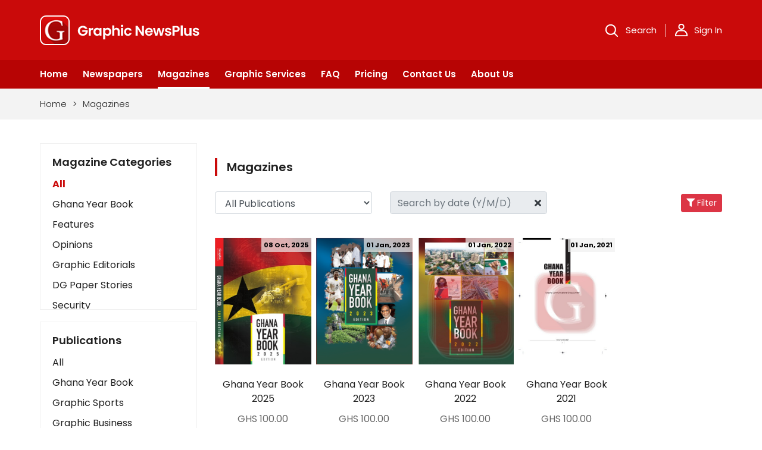

--- FILE ---
content_type: text/html; charset=UTF-8
request_url: https://graphicnewsplus.com/magazine/list
body_size: 14483
content:
<!DOCTYPE html>
<html lang="en">

<head>

    
            <script async src="https://pagead2.googlesyndication.com/pagead/js/adsbygoogle.js?client=ca-pub-7019198971394509"
            crossorigin="anonymous"></script>
        <meta charset="UTF-8">
    <meta name="csrf-token" content="v78qCZs1WLO4KpehaauleXgkxgkQ1eGz9vjUA2vS" /> 
    <meta http-equiv="X-UA-Compatible" content="IE=edge">
    <meta name="viewport" content="width=device-width, initial-scale=1.0">
    <meta name="robots" content="index, follow" />
    <meta name="description" content="Graphic Newsplus">
    <meta name="keywords" content="magazine, newspaper, top stories, popular content, breaking news, entertainment, ghana news, africa news">
    <meta name="twitter:card" content="summary" />
    <meta name="twitter:title" content="Magazines" />
    <meta name="twitter:description" content="Graphic Newsplus" />
    <meta name="twitter:site" content="@Graphicgh" />
    <meta name="twitter:image" content="https://graphicnewsplus.com/assets/frontend/img/logo_big.png" />
    <meta property="og:description" content="Graphic Newsplus" />
    <meta property="og:title" content="Magazines" />
    <meta property="og:url" content="https://graphicnewsplus.com/magazine/list" />
    <meta property="og:type" content="article" />
    <meta property="og:locale" content="en-us" />
    <meta property="og:image" content="https://graphicnewsplus.com/assets/frontend/img/logo_big.png" />
    <title>Magazines | Graphic NewsPlus</title>
    
    <link rel="resource" type="application/l10n" href="https://graphicnewsplus.com/pdf/web/locale/locale.properties">
    <!-- Google Font: Source Sans Pro -->
    <link rel="stylesheet"
        href="https://fonts.googleapis.com/css?family=Source+Sans+Pro:300,400,400i,700&display=fallback">
    <!-- Favicon  -->
    <link href="https://graphicnewsplus.com/favicon-mag.png" rel="icon">
    <!-- Font Awesome -->
    <link rel="stylesheet" href="https://graphicnewsplus.com/assets/plugins/fontawesome-free/css/all.min.css">
    <!-- overlayScrollbars -->
    <link rel="stylesheet" href="https://graphicnewsplus.com/assets/plugins/overlayScrollbars/css/OverlayScrollbars.min.css">
    <!-- jQuery Datatable Style -->
    <link rel="stylesheet" href="https://graphicnewsplus.com/assets/plugins/datatables/jquery.dataTables.min.css">
    <!-- Theme style -->
    
    <!-- Custom Style -->
    <link rel="stylesheet" href="https://graphicnewsplus.com/assets/backend/css/custom/vendor.css">
    <!-- Pdf Css -->
    <link rel="stylesheet" href="https://graphicnewsplus.com/assets/backend/css/pdf-turn.css">
    
    <title>Magazines | Graphic NewsPlus</title>
    <link rel="stylesheet" href="https://graphicnewsplus.com/assets/frontend/css/bootstrap.min.css">
    <link rel="stylesheet" href="https://graphicnewsplus.com/assets/frontend/css/intlTelInput.min.css" />
    <link rel="stylesheet" href="https://cdnjs.cloudflare.com/ajax/libs/font-awesome/4.7.0/css/font-awesome.min.css">
    <link rel="stylesheet" type="text/css" href="https://graphicnewsplus.com/assets/frontend/slick/slick.css">
    <link rel="stylesheet" type="text/css" href="https://graphicnewsplus.com/assets/frontend/slick/slick-theme.css">
    <link rel="stylesheet" href="https://graphicnewsplus.com/assets/frontend/css/component.css">
    <link rel="stylesheet" href="https://graphicnewsplus.com/assets/frontend/css/style.css">
    
    <link rel="stylesheet" href="https://graphicnewsplus.com/css/jquery.datetimepicker.min.css">
<style>
    /* toggle m_8898_switch */
    .m_8898_switch{position:relative;display:inline-block;width:60px;height:34px}.m_8898_switch input{opacity:0;width:0;height:0}.m_8898_slider{position:absolute;cursor:pointer;top:0;left:0;right:0;bottom:0;background-color:#ccc;-webkit-transition:.4s;transition:.4s}.m_8898_slider:before{position:absolute;content:"";height:26px;width:26px;left:4px;bottom:4px;background-color:#fff;-webkit-transition:.4s;transition:.4s}input:checked+.m_8898_slider{background-color:#2196f3}input:focus+.m_8898_slider{box-shadow:0 0 1px #2196f3}input:checked+.m_8898_slider:before{-webkit-transform:translateX(26px);-ms-transform:translateX(26px);transform:translateX(26px)}.m_8898_slider.round{border-radius:34px}.m_8898_slider.round:before{border-radius:50%}

    .all_magazines__published_date {
        position: absolute;
        top: 0;
        right: 0;
        padding: 4px;
        background: #efefefb0;
        font-weight: bolder;
        color: black;
        font-size: 70%;
    }

    .el-disabled {
        opacity: 0.6!important;
        pointer-events: none!important;
    }
 
    .slick-slider{
    height: auto !important;
    width:auto !important;
   }
   .newspaper_name{
    overflow-wrap: break-word;
   }
   .magazine_name{
    overflow-wrap: break-word;
   }
   .gallaries_slider a.galleries_image {
    overflow: hidden;
    height: auto !important;
    display: inline-block;
}
@media  only screen  and (min-width: 200px) and (max-width: 350px){
    .all_magazines{
        width: 100%;
    }
}
@media  only screen and (max-width:991px) {
    .newspaper_slider,.newspaper_image,.magazine_slider,.magazine_image{
        height:125px;
    }
    
}
.promoted_slider .promoted_image{
    align-items: unset !important;
}
@media  only screen  and (min-width: 200px) and (max-width: 500px){
    .video_box{
    height:auto !important
}
.regular.slider.videos_slider.slick-initialized.slick-slider{
          height:170px !important;
    }
    section.regular.slider.promoted_slider.stories_slider.slick-initialized.slick-slider {
    height: 271px !important;
}
}
@media  only screen and (max-width: 991px){
    .newspaper_slider .newspaper_image, .magazine_slider .magazine_image{
        height:140px;
    }
}
button.md_download{
width: 200px !important;
}
.tabnews_links{
    padding:0 18px !important;
}
.btn-success{
height:50px;
}

h1.common_heading {
    font-size: 20px;
    font-weight: 600;
    color: #212121;
    padding-left: 20px;
    margin-bottom: 18px !important;
    position: relative;
}
li.parsley-custom-error-message {
    
    margin: 0px;
    text-align: left;
}
.custom_input{
margin-bottom:5px !important;}

li.parsley-custom-error-message {
    /* margin: -13px 96px 15px -204px; */
    text-align: left !important;
    margin-bottom: 17px !important;
    margin: 0px !important;
}

.heading_arrow_group {
    display: flex;
    justify-content: space-between;
    width: calc(100% - 15px);
    margin-bottom: -8px;
    margin-top: 28px !important;
}
button.all_planspay_btn.btn.btn-primary {
    height: 60px !important;
margin:5px !important;
}
.btn-success {
    height: 60px !important;
margin:5px !important;
}

/* @media (min-device-width:320px) and (max-device-width:768px) {
   
} */
@media  only screen and (max-width: 991px){
.box_content {
    height: 130px !important;
}}
@media  only screen  and (min-width: 200px) and (max-width: 550px){
.my_pro_heading {
    font-size: 20px;
    height: 50px;
    line-height: 23px !important;}}


span.invalid-feedback {
    padding: 10px 10px 10px 0px;
}

.page-wrapper {
    position: absolute;
    overflow: hidden;
    width: 632.451px !important;
    height: 775.451px;
    top: 0px;
    left: 0px;
    right: auto;
    z-index: 2;
}


.plans_custom_input {
    margin-top: 28px;
}
button.renew_subs_btn {
    margin-top: 29px;
    min-height: 50px;
}
.heading_arrow_group {
    margin-bottom: 11px;
    width: 100%;
}
</style>    
    <script async src="https://www.googletagmanager.com/gtag/js?id=G-LRZTBCEFYL"></script>

    <script>
        window.dataLayer = window.dataLayer || [];

        function gtag() {
            dataLayer.push(arguments);
        }
        gtag('js', new Date());
        gtag('config', 'G-LRZTBCEFYL');
    </script>
    <meta name="facebook-domain-verification" content="a37ca13i187blq6d6kpi75b4dszr6y" />
    <!-- Google Tag Manager -->
    <script>(function(w,d,s,l,i){w[l]=w[l]||[];w[l].push({'gtm.start':
    new Date().getTime(),event:'gtm.js'});var f=d.getElementsByTagName(s)[0],
    j=d.createElement(s),dl=l!='dataLayer'?'&l='+l:'';j.async=true;j.src=
    'https://www.googletagmanager.com/gtm.js?id='+i+dl;f.parentNode.insertBefore(j,f);
    })(window,document,'script','dataLayer','GTM-N4LSVGGW');</script>
    <!-- End Google Tag Manager -->
</head>

<body>
    <!-- Google Tag Manager (noscript) -->
    <noscript><iframe src="https://www.googletagmanager.com/ns.html?id=GTM-N4LSVGGW"
    height="0" width="0" style="display:none;visibility:hidden"></iframe></noscript>
    <!-- End Google Tag Manager (noscript) -->
    <style>
      /* Aug 31, inline css minified */
      .page-wrapper {
    position: absolute;
    overflow: hidden;
    width: 632.451px !important;
    height: 775.451px;
    top: 0px;
    left: 0px;
    right: auto;
    z-index: 2;
}
.expresspay-btn{
    width: 100%;
   max-width: 500px;
    height: 50px;
    border: 0;
    color: #fff;
    font-size: 16px;
    font-weight: 600;
    text-transform: uppercase;
    border-radius: 5px;
    margin: 0 auto;
    display: block;

}
      
      @media (max-width:640px){.home_banner img.img-fluid{height:auto!important;min-height:300px}}.bookmark_promoted,.bookmark_top_stories{width:30%;margin-right:3%;margin-bottom:15px;position:relative}.bookmark_promoted .book_stories_image,.bookmark_top_stories .book_stories_image{max-height:150px;overflow:hidden;display:block}.bookmark_promoted .box_content,.bookmark_top_stories .box_content,.promoted_slider .box_content{height:auto}.tabnews_block{clear:both}.bookmark_magazines,.bookmark_newspapers{width:23%;float:left;position:relative;margin-right:10px}.bookmark_magazines a.book_magazine_image,.bookmark_newspapers .book_magazine_image{height:260px;overflow:hidden;display:block}.tabnews_textgroup.podcasts{border:1px solid #e0e0e0}.modal{z-index:9999}.link_list{color:red}.link_list:hover{color:#04aa6d}.magazines_with_price.bookmark .all_magazines{width:250px!important}.home_banner .inner_group .blog_image:before{content:'';position:absolute;width:100%;height:250px;bottom:0;background:#000;background:-moz-linear-gradient(360deg,#000 0,rgba(255,255,255,0) 100%);background:-webkit-linear-gradient(360deg,#000 0,rgba(255,255,255,0) 100%);background:linear-gradient(360deg,#000 0,rgba(255,255,255,0) 100%)}.bundle_block .tab .tabbundle_links.active,button.md_readthis{background:#ca0a0a;color:#fff}.gallaries_slider .video_box{border-radius:15px;display:inline-block}.gallaries_slider a.galleries_image{overflow:hidden;height:227px;display:inline-block}#chalf-yearly,#cmonthly,#cthree-month,#cyearly,#half-yearly,#monthly,#three-month,#yearly,.modal-img,.news_pdf_icons{display:none}img.img-fluid.modal-img-slider{width:212px;height:191px}button.md_readthis{height:50px;border:0;font-size:16px;font-weight:600;border-radius:3px;padding:0 30px;margin-right:20px;width:200px;float:left}.category-tab .tabnews_inner{width:153px}.bundle_block{border:1px solid #ccc;border-radius:3px;padding:20px;margin-bottom:30px}.bundle_block .tab{background:#e0e0e0;width:max-content;margin:0 auto;border-radius:50px}.bundle_block .tab .tabbundle_links{background:0 0;border:0;height:45px;padding:0 20px;border-radius:50px}.container_bundle{display:block;position:relative;cursor:pointer;font-size:22px;-webkit-user-select:none;-moz-user-select:none;width:33%;height:26px;padding:0;margin:0;-ms-user-select:none;user-select:none}.container_bundle input.bundle{position:absolute;opacity:0;cursor:pointer}.checkmark_bundle{position:absolute;top:0;left:0;height:26px;width:26px;background-color:#eee;border-radius:50%}.container_bundle:hover input.bundle~.checkmark_bundle{background-color:#ccc}.container_bundle input.bundle:checked~.checkmark_bundle{background-color:#fff;border:4px solid #ca0a0a}.checkmark_bundle:after{content:"";position:absolute;display:none}.container_bundle input.bundle:checked~.checkmark_bundle:after{display:block}.container_bundle .checkmark_bundle:after{top:4px;left:4px;width:10px;height:10px;border-radius:50%;background:#ca0a0a}.bd_block{border:1px solid #ccc;border-radius:3px;padding:10px 20px;display:flex;justify-content:flex-start;align-items:center;margin-top:20px}.bd_heading{font-size:14px;color:#000;font-weight:500;width:33%}.bd_heading span{display:block;color:#898989}.btm_radio .container_bundle{width:auto;height:auto}.btm_radio .radio_btn_text{padding-left:40px;font-size:14px;color:#000}.btm_radio .checkmark_bundle{top:5px}.btm_radio{display:flex;align-items:flex-start;margin-bottom:30px}.plans_pay_due{font-size:16px;font-weight:500;text-align:center;margin-bottom:20px}.plans_pay_due span.currency{font-size:32px;color:#ca0a0a;display:block;font-weight:600}.all_planspay_btn{width:100%;max-width:500px;height:50px;background:#ca0a0a;border:0;color:#fff;font-size:16px;font-weight:600;text-transform:uppercase;border-radius:5px;margin:0 auto;display:block}.plans_checkout{margin-bottom:30px}.bd_heading:last-child{text-align:right}.sv_icons_right{display:flex;align-items:center}.video_icon_right{margin-right:30px}.parsley-errors-list.filled,div#vidModal{opacity:1}input.parsley-success,select.parsley-success,textarea.parsley-success{color:#468847;background-color:#dff0d8;border:1px solid #d6e9c6}input.parsley-error,select.parsley-error,textarea.parsley-error{color:#b94a48;background-color:#f2dede;border:1px solid #eed3d7}.parsley-errors-list{margin:2px 0 3px;padding:0;list-style-type:none;font-size:.9em;line-height:.9em;opacity:0;color:#b94a48;transition:.3s ease-in;-o-transition:.3s ease-in;-moz-transition:.3s ease-in;-webkit-transition:.3s ease-in}li.parsley-custom-error-message{margin:-13px 96px 15px -204px}.profile-tab{list-style:none;display:flex;align-items:center}.profile-tab a{font-size:15px;color:#fff}.profile-tab a.dropdown-item{color:#212529}.profile-tab .dropdown-menu.dropdown-menu-right.show{min-width:100px;top:29px}.inner_box_img{overflow:hidden;height:206px;background:#edf0f6}.invalid-feedback{text-align:left}#toggle_pwd{cursor:pointer}img#toggle_rcpwd,img#toggle_rpwd{margin:-78px -114px 29px 343px}.promoted_slider .promoted_image{display:flex;align-items:center;justify-content:center;background:#f2f2f2}.magazines_img_data,.news_img_data,.stor_img_data{height:180px;overflow:hidden}.home_banner .blog_image{display:flex;justify-content:center}
    </style>

    <!-- Header -->
            <section class="top_navlogo">
   <div class="container">
      <nav class="navbar navbar-expand-lg navbar-dark secondary-color">
         <a class="navbar-brand logo_desktop" href="https://graphicnewsplus.com"><img src="https://graphicnewsplus.com/assets/frontend/img/logo.png"></a>
         <button class="navbar-toggler" type="button" data-toggle="collapse" data-target="#navbarSupportedContent-6"
            aria-controls="navbarSupportedContent-6" aria-expanded="false" aria-label="Toggle navigation">
         <span class="navbar-toggler-icon"></span>
         </button>
         <div class="sign_in_right_desktop">
            <div id="sb-search" class="sb-search ml-auto">
               <form id="sb-search-input-form">
                  <input class="sb-search-input" placeholder="Enter your search term..." type="text" value=""
                     name="search" id="search">
                  <input class="sb-search-submit" type="submit" value="">
                  <span class="sb-icon-search"></span>
               </form>
            </div>
            <div class="search_text">Search</div>
            <div class="user_dropdowns">
                              <div class="sign_in">
                  <a href="https://graphicnewsplus.com/login">
                  <img src="https://graphicnewsplus.com/assets/frontend/img/icon-sign.png"> Sign In
                  </a>
               </div>
                           </div>
         </div>
      </nav>
   </div>
</section>
<section class="top_navmenu">
   <nav class="navbar">
      <div class="container">
         <section class="wrapper">
            <a class="navbar-brand logo_mob" href="/"><img src="https://graphicnewsplus.com/assets/frontend/img/logo.png"></a>
            <button type="button" class="burger" id="burger">
            <span class="burger-line"></span>
            <span class="burger-line"></span>
            <span class="burger-line"></span>
            <span class="burger-line"></span>
            </button>
            <div class="menu" id="menu">
               <ul class="menu-inner">
                  <li class="menu-item"><a href="https://graphicnewsplus.com" class="menu-link ">Home</a>
                  <li class="menu-item"><a href="https://graphicnewsplus.com/newspapers/list" class="menu-link ">Newspapers</a>
                  <li class="menu-item"><a href="https://graphicnewsplus.com/magazine/list"
                     class="menu-link active">Magazines</a></li>
                  </li>
                  <li class="menu-item"><a href="#" class="menu-link">Graphic
                     Services</a>
                  </li>
                  <li class="menu-item"><a href="https://graphicnewsplus.com/faq" class="menu-link">FAQ</a></li>
                  <li class="menu-item"><a href="https://graphicnewsplus.com/all_plans" class="menu-link ">Pricing</a></li>
                  <li class="menu-item"><a href="https://graphicnewsplus.com/contactus" class="menu-link ">Contact Us</a>
                  <li class="menu-item"><a href="https://graphicnewsplus.com/aboutus" class="menu-link ">About Us
                     </a>
                  </li>
                                    <li class="menu-item search_sign_mob">
                     <div class="sign_in">
                        <a href="https://graphicnewsplus.com/login">
                        <img src="https://graphicnewsplus.com/assets/frontend/img/icon-sign.png"> Sign In
                        </a>
                     </div>
                  </li>
                   <li class="menu-item search_sign_mob">
                     <div id="sb-search1" class="sb-search sb-search-open ml-auto">
                        <form id="sb-search-input-form">
                           <input class="sb-search-input" placeholder="Enter your search term..." type="text"
                              value="" name="search" id="search2">
                           <input class="sb-search-submit" type="submit" value="">
                           <span class="sb-icon-search"></span>
                        </form>
                     </div>
                  </li>
                           </section>
      </div>
   </nav>
</section>        <!-- /.Header -->
    <!-- Content -->
    <div class="magazines_with_price justify-content-center" style="display: none"></div>
    <div id="main2">
            <style>
        .sidebar_border {
            max-height: 280px;
            overflow: auto;
        }
    </style>
    
    <!-- breadcrumb -->
    <section class="breadcrumb_group">
        <div class="container">
            <ul class="breadcrumb">
                <li class="breadcrumb_list"><a href="https://graphicnewsplus.com/customer">Home</a></li>
                <li class="breadcrumb_list">></li>
                <li class="breadcrumb_list">Magazines</li>
                
                            </ul>
        </div>
    </section>
    <div class="container">
        <div class="row">
            <!-- left side -->
            <div class="col-md-12 col-lg-3 mobile-cat-hide">
                <div class="sidebar_border">
                    <h2 class="sedebar_heading">Magazine Categories</h2>
                    <ul class="sidebar_order">
                        <li class="sidebar_list">
                            <a class=" active font-weight-bold" href="https://graphicnewsplus.com/magazine/list?category_id=">All</a>
                        </li>

                                                    <li class="sidebar_list">
                                <a class="" href="https://graphicnewsplus.com/magazine/list?category_id=31">
                                    Ghana Year Book
                                </a>
                            </li>
                                                    <li class="sidebar_list">
                                <a class="" href="https://graphicnewsplus.com/magazine/list?category_id=30">
                                    Features
                                </a>
                            </li>
                                                    <li class="sidebar_list">
                                <a class="" href="https://graphicnewsplus.com/magazine/list?category_id=29">
                                    Opinions
                                </a>
                            </li>
                                                    <li class="sidebar_list">
                                <a class="" href="https://graphicnewsplus.com/magazine/list?category_id=28">
                                    Graphic Editorials
                                </a>
                            </li>
                                                    <li class="sidebar_list">
                                <a class="" href="https://graphicnewsplus.com/magazine/list?category_id=27">
                                    DG Paper Stories
                                </a>
                            </li>
                                                    <li class="sidebar_list">
                                <a class="" href="https://graphicnewsplus.com/magazine/list?category_id=22">
                                    Security
                                </a>
                            </li>
                                                    <li class="sidebar_list">
                                <a class="" href="https://graphicnewsplus.com/magazine/list?category_id=21">
                                    Presidency
                                </a>
                            </li>
                                                    <li class="sidebar_list">
                                <a class="" href="https://graphicnewsplus.com/magazine/list?category_id=20">
                                    Art
                                </a>
                            </li>
                                                    <li class="sidebar_list">
                                <a class="" href="https://graphicnewsplus.com/magazine/list?category_id=19">
                                    Business2
                                </a>
                            </li>
                                                    <li class="sidebar_list">
                                <a class="" href="https://graphicnewsplus.com/magazine/list?category_id=18">
                                    Love
                                </a>
                            </li>
                                                    <li class="sidebar_list">
                                <a class="" href="https://graphicnewsplus.com/magazine/list?category_id=17">
                                    Children
                                </a>
                            </li>
                                                    <li class="sidebar_list">
                                <a class="" href="https://graphicnewsplus.com/magazine/list?category_id=16">
                                    Discipline
                                </a>
                            </li>
                                                    <li class="sidebar_list">
                                <a class="" href="https://graphicnewsplus.com/magazine/list?category_id=15">
                                    Cinema
                                </a>
                            </li>
                                                    <li class="sidebar_list">
                                <a class="" href="https://graphicnewsplus.com/magazine/list?category_id=14">
                                    Learning
                                </a>
                            </li>
                                                    <li class="sidebar_list">
                                <a class="" href="https://graphicnewsplus.com/magazine/list?category_id=13">
                                    Magazines
                                </a>
                            </li>
                                                    <li class="sidebar_list">
                                <a class="" href="https://graphicnewsplus.com/magazine/list?category_id=12">
                                    Motivation
                                </a>
                            </li>
                                                    <li class="sidebar_list">
                                <a class="" href="https://graphicnewsplus.com/magazine/list?category_id=11">
                                    Sports
                                </a>
                            </li>
                                                    <li class="sidebar_list">
                                <a class="" href="https://graphicnewsplus.com/magazine/list?category_id=10">
                                    Travel
                                </a>
                            </li>
                                                    <li class="sidebar_list">
                                <a class="" href="https://graphicnewsplus.com/magazine/list?category_id=8">
                                    Politics
                                </a>
                            </li>
                                                    <li class="sidebar_list">
                                <a class="" href="https://graphicnewsplus.com/magazine/list?category_id=7">
                                    Bridal
                                </a>
                            </li>
                                                    <li class="sidebar_list">
                                <a class="" href="https://graphicnewsplus.com/magazine/list?category_id=6">
                                    Fashion
                                </a>
                            </li>
                                                    <li class="sidebar_list">
                                <a class="" href="https://graphicnewsplus.com/magazine/list?category_id=5">
                                    Newspaper
                                </a>
                            </li>
                                                    <li class="sidebar_list">
                                <a class="" href="https://graphicnewsplus.com/magazine/list?category_id=4">
                                    Entertainment
                                </a>
                            </li>
                                                    <li class="sidebar_list">
                                <a class="" href="https://graphicnewsplus.com/magazine/list?category_id=3">
                                    News
                                </a>
                            </li>
                                                    <li class="sidebar_list">
                                <a class="" href="https://graphicnewsplus.com/magazine/list?category_id=2">
                                    Lifestyle
                                </a>
                            </li>
                                                    <li class="sidebar_list">
                                <a class="" href="https://graphicnewsplus.com/magazine/list?category_id=1">
                                    Business
                                </a>
                            </li>
                        
                    </ul>
                </div>

                
                <div class="sidebar_border">
                    <h2 class="sedebar_heading">Publications</h2>

                    <ul class="sidebar_order">
                        <li class="sidebar_list" role="button">
                            <a href="https://graphicnewsplus.com/magazine/list?publication_id=">
                                All
                            </a>
                        </li>
                                                    <li class="sidebar_list" role="button"
                                value="25">
                                <a class=""
                                    href="https://graphicnewsplus.com/magazine/list?publication_id=25">
                                    Ghana Year Book
                                </a>
                            </li>
                                                    <li class="sidebar_list" role="button"
                                value="15">
                                <a class=""
                                    href="https://graphicnewsplus.com/magazine/list?publication_id=15">
                                    Graphic Sports
                                </a>
                            </li>
                                                    <li class="sidebar_list" role="button"
                                value="14">
                                <a class=""
                                    href="https://graphicnewsplus.com/magazine/list?publication_id=14">
                                    Graphic Business
                                </a>
                            </li>
                                                    <li class="sidebar_list" role="button"
                                value="13">
                                <a class=""
                                    href="https://graphicnewsplus.com/magazine/list?publication_id=13">
                                    Graphic Showbiz
                                </a>
                            </li>
                                                    <li class="sidebar_list" role="button"
                                value="12">
                                <a class=""
                                    href="https://graphicnewsplus.com/magazine/list?publication_id=12">
                                    Daily Graphic
                                </a>
                            </li>
                                            </ul>
                </div>
            </div>

            <!-- right side -->
            <div class="col-md-12 col-lg-9">
                <div class="sidesection_right">
                    <div class="heading_arrow_group w-100">
                        <div class="d-flex justify-content-between w-100">
                            <h1 class="common_heading">Magazines</h1>
                        </div>
                    </div>
                    
                    <form action="https://graphicnewsplus.com/magazine/list" method="get">
                        
                        <div class="row align-items-center">
                            <div class="col-12 col-md-4">
                                <select name="publication_id" class="form-control">
                                    <option value="">All Publications</option>
                                                                            <option value="25" >Ghana Year Book </option>
                                                                            <option value="15" >Graphic Sports </option>
                                                                            <option value="14" >Graphic Business </option>
                                                                            <option value="13" >Graphic Showbiz </option>
                                                                            <option value="12" >Daily Graphic </option>
                                                                    </select>
                            </div>
                            <div class="col-12 col-md-4">
                                <div class="d-flex align-items-end position-relative">
                                    <input value="" class="onlydatepicker form-control" type="text"
                                        name="date" placeholder="Search by date (Y/M/D)" readonly onscroll="return false;">
                                    <a href="#" style="right:10px;top:8px;" class="position-absolute clear-date"><i class="fas fa-times text-dark"></i></a>
                                </div>
                            </div>
                            <div class="col-12 col-md-4">
                                <div class="d-flex justify-content-end align-items-center">
                                    <button type="submit" class="btn btn-sm btn-danger">
                                        <i class="fas fa-filter"></i>
                                        Filter
                                    </button>

                                                                    </div>
                            </div>
                        </div>

                        
                                                                                                </form>

                    <div class="magazines_with_price">
                                                    <div class="all_magazines">
                                <a class="newspaper_image" href="https://graphicnewsplus.com/magazine/189/details">
                                    <img src="https://graphicnewsplus.com/storage/magazines/mfPwmOCeACbHryn8vNapaECQaM9mR7k1RiNhHw9H-thumbnail.jpg" class="img-fluid lazy ">
                                </a>
                                <div class="magazine_name">Ghana Year Book 2025</div>
                                <p class="all_magazines__published_date">08 Oct, 2025</p>
                                <div class="magazine_price">GHS 100.00</div>
                            </div>
                                                    <div class="all_magazines">
                                <a class="newspaper_image" href="https://graphicnewsplus.com/magazine/191/details">
                                    <img src="https://graphicnewsplus.com/storage/magazines/GKIBRGQfFWqw0OleiL9PY737T0EYYWnlXE0TQ3BF-thumbnail.png" class="img-fluid lazy ">
                                </a>
                                <div class="magazine_name">Ghana Year Book 2023</div>
                                <p class="all_magazines__published_date">01 Jan, 2023</p>
                                <div class="magazine_price">GHS 100.00</div>
                            </div>
                                                    <div class="all_magazines">
                                <a class="newspaper_image" href="https://graphicnewsplus.com/magazine/190/details">
                                    <img src="https://graphicnewsplus.com/storage/magazines/OLiaRTcaQ81yKyEvkRJH2B7La8REhN5iumYZtSV2-thumbnail.jpg" class="img-fluid lazy ">
                                </a>
                                <div class="magazine_name">Ghana Year Book 2022</div>
                                <p class="all_magazines__published_date">01 Jan, 2022</p>
                                <div class="magazine_price">GHS 100.00</div>
                            </div>
                                                    <div class="all_magazines">
                                <a class="newspaper_image" href="https://graphicnewsplus.com/magazine/192/details">
                                    <img src="https://graphicnewsplus.com/storage/magazines/0o2g1fuJVbjW9wd3RbERBQfXnM3mlMC512WDmjVk-thumbnail.jpg" class="img-fluid lazy ">
                                </a>
                                <div class="magazine_name">Ghana Year Book 2021</div>
                                <p class="all_magazines__published_date">01 Jan, 2021</p>
                                <div class="magazine_price">GHS 100.00</div>
                            </div>
                                            </div>
                    <div class="mt-3 d-flex justify-content-end">
                        
                    </div>
                </div>
            </div>
        </div>
    </div>

    </div>
    <!-- - Content -->
    <!-- footer -->
            <!-- footer -->
<section class="footer">
    <div class="container">
        <div class="row">
            <div class="col-lg-5 col-md-6">
                <div class="footer_group">
                    
                                           <a class="navbar-brand logo_desktop" href="https://graphicnewsplus.com"><img src="https://graphicnewsplus.com/assets/frontend/img/logo.png"></a>   
                                         <p class="f_logotext">Graphic NewsPlus provides you
                        with digital versions of Graphic
                        Communications’ six leading
                        newspaper publications: The Daily Graphic, Graphic Business, Graphic Showbiz, The Mirror,
                        Graphic Sports and Junior Graphic. + 233 551484843</p>
                </div>
            </div>
            <div class="col-lg-3 col-md-6">
                <div class="footer_group">
                    <h1 class="common_heading">Information</h1>
                    <ul class="footer_nav">
                        <li><a href="https://graphicnewsplus.com/aboutus">About Us</a></li>
                        <!--<li><a href="https://graphicnewsplus.com/vendor/register">Vendor Registration</a></li>-->

                                                 <li><a href="https://graphicnewsplus.com/login">Magazines</a></li>
                                                                         <li><a href="https://graphicnewsplus.com/login">News</a></li>
                                                <li><a href="#">Graphic Services</a></li>
                                                <li><a href="https://graphicnewsplus.com/login">Contact us</a></li>

                                            </ul>
                </div>
            </div>
            <div class="col-lg-3 col-md-6">
                <div class="footer_group">
                    <h1 class="common_heading">Help</h1>
                    <ul class="footer_nav">
                        <li><a href="https://graphicnewsplus.com/faq">FAQ</a></li>
                                                <li><a href="https://graphicnewsplus.com/login">Sign In</a></li>
                                                <li><a href="https://graphicnewsplus.com/privacyPolicy">Privacy Policy</a></li>
                        <li><a href="https://graphicnewsplus.com/policiesandlicences">Policies and Licenses</a></li>
                        <li><a href="https://graphicnewsplus.com/courtesies">Courtesis from GDPR and other laws</a></li>
                        <li><a href="https://graphicnewsplus.com/terms">Terms and Conditions</a></li>


                    </ul>
                </div>
            </div>
           
        </div>
    </div>
</section>
<!-- footer -->

<!-- footer bottom -->
<section class="footer_bottom">
    <div class="container">
        <div class="row">
            <div class="col-md-6">
                <p class="copyright">© 2015 - 2026 Graphic NewsPlus All rights reserved.</p>
            </div>
            <div class="col-md-6 social_footer">
                <div class="social_icon">
                    <ul>
                        <li><a target="_blank" href="https://m.facebook.com/dailygraphicghana"><i class="fa fa-facebook"></i></a></li>
                        <li><a target="_blank" href="https://twitter.com/Graphicgh?t=UjTUYQHnaBHwIuItxYSdtw&s=09"><i class="fa fa-twitter"></i></a></li>
                        <li><a target="_blank" href="https://www.instagram.com/dailygraphicghana?igsh=MThtbGVsbTF6eHVlYw=="><i class="fa fa-instagram"></i></a></li>
                        <li><a target="_blank" href="https://www.youtube.com/c/GraphicOnlineTV"><i class="fa fa-youtube"></i></a></li>
                    </ul>
                </div>
            </div>
        </div>
    </div>
</section>
<!-- footer bottom -->
        <!-- footer -->

    <script src="https://graphicnewsplus.com/assets/plugins/jquery/jquery.min.js"></script>
    <script src="https://graphicnewsplus.com/assets/frontend/js/jquery-2.2.0.min.js"></script> 
    <script src="https://graphicnewsplus.com/assets/frontend/js/bootstrap.min.js"></script>
    <script src="https://graphicnewsplus.com/assets/plugins/sweetalert2/sweetalert2.all.min.js"></script>
    <!-- top_header_search -->
    <script src="https://graphicnewsplus.com/assets/frontend/js/classie.js"></script>
    <script src="https://graphicnewsplus.com/assets/frontend/js/uisearch.js"></script>
    <script src="https://graphicnewsplus.com/js/speech.js"></script>
    <script src="https://graphicnewsplus.com/js/videos.js"></script>
    <script src="https://graphicnewsplus.com/js/podcasts.js"></script>
    <script src="https://graphicnewsplus.com/js/galleries.js"></script>
    <script src="https://graphicnewsplus.com/js/eyeicon.js"></script>
    <script src="https://graphicnewsplus.com/assets/frontend/js/intlTelInput.min.js"></script>
    <script src="https://graphicnewsplus.com/assets/frontend/js/utils.min.js"></script>
  
   <script src="https://ajax.aspnetcdn.com/ajax/jquery.validate/1.14.0/jquery.validate.js"></script>
    
    <script src="https://graphicnewsplus.com/assets/frontend/js/parsley.min.js"></script>

    
    <script>
        new UISearch(document.getElementById('sb-search'));
    </script>
    <script>
        new UISearch(document.getElementById('sb-search1'));
    </script>
    <script src="https://graphicnewsplus.com/assets/frontend/js/sweetalert.min.js"></script>
    <script src="https://graphicnewsplus.com/assets/frontend/slick/slick.js" type="text/javascript" charset="utf-8"></script>
    <!-- top_header_search -->

    <script src="//cdn.jsdelivr.net/npm/vanilla-lazyload@17.8.3/dist/lazyload.min.js"></script>

    



    <script>
        $(document).ready(function() {
            new LazyLoad({});

            var Toaster = Swal.mixin({
                toast: true,
                position: 'top',
                showConfirmButton: false,
                timer: 2000,
                timerProgressBar: true,
                didOpen: function(toast) {
                    toast.addEventListener('mouseenter', Swal.stopTimer);
                    toast.addEventListener('mouseleave', Swal.resumeTimer);
                    toast.addEventListener('click', Swal.close);
                }
            });

            
        });
    </script>
    <script>
        // Initialize All Required DOM Element
        const burgerMenu = document.getElementById("burger");
        const navbarMenu = document.getElementById("menu");

        // Initialize Responsive Navbar Menu
        burgerMenu.addEventListener("click", () => {
            burgerMenu.classList.toggle("active");
            navbarMenu.classList.toggle("active");

            if (navbarMenu.classList.contains("active")) {
                navbarMenu.style.maxHeight = navbarMenu.scrollHeight + "px";
            } else {
                navbarMenu.removeAttribute("style");
            }
        });
    </script>
    <script type="text/javascript">
        $(document).on('ready', function() {
            $(".lazy").slick({
                dots: true,
                autoplay: true,
                autoplayTimeout: 1000,
                autoplayHoverPause: true,
            });
        });
    </script>
    <script type="text/javascript">
        $(document).on('ready', function() {
            $(".newspaper_slider").slick({
                infinite: true,
                slidesToShow: 6,
                slidesToScroll: 4,
                responsive: [{
                        breakpoint: 991,
                        settings: {
                            slidesToShow: 3,
                            slidesToScroll: 3,
                            infinite: true
                        }
                    },
                    {
                        breakpoint: 767,
                        settings: {
                            slidesToShow: 3,
                            slidesToScroll: 3,
                        }
                    },
                    {
                        breakpoint: 480,
                        settings: {
                            slidesToShow: 3,
                            slidesToScroll: 3
                        }
                    }
                    // You can unslick at a given breakpoint now by adding:
                    // settings: "unslick"
                    // instead of a settings object
                ]
            });


            /*podcast*/
            $(".podcast_slider").slick({
                infinite: true,
                slidesToShow: 6,
                slidesToScroll: 4,
                responsive: [{
                        breakpoint: 991,
                        settings: {
                            slidesToShow: 3,
                            slidesToScroll: 3,
                            infinite: true
                        }
                    },
                    {
                        breakpoint: 767,
                        settings: {
                            slidesToShow: 3,
                            slidesToScroll: 3,
                        }
                    },
                    {
                        breakpoint: 480,
                        settings: {
                            slidesToShow: 1,
                            slidesToScroll: 1
                        }
                    }
                    // You can unslick at a given breakpoint now by adding:
                    // settings: "unslick"
                    // instead of a settings object
                ]
            });

            /*end*/

            $(".gallaries_sliderModal").slick({
                dots: true,
                infinite: true,
                slidesToShow: 1,
                slidesToScroll: 1,
            });

            $(".promoted_slider").slick({
                infinite: true,
                slidesToShow: 4,
                slidesToScroll: 3,
                responsive: [{
                        breakpoint: 991,
                        settings: {
                            slidesToShow: 4,
                            slidesToScroll: 2,
                            infinite: true
                        }
                    },
                    {
                        breakpoint: 767,
                        settings: {
                            slidesToShow: 2,
                            slidesToScroll: 2,
                        }
                    },
                    {
                        breakpoint: 575,
                        settings: {
                            slidesToShow: 2,
                            slidesToScroll: 2
                        }
                    }

                    // You can unslick at a given breakpoint now by adding:
                    // settings: "unslick"
                    // instead of a settings object
                ]
            });

            $(".videos_slider").slick({
                infinite: true,
                slidesToShow: 4,
                slidesToScroll: 3,
                responsive: [{
                        breakpoint: 991,
                        settings: {
                            slidesToShow: 2,
                            slidesToScroll: 2,
                            infinite: true
                        }
                    },
                    {
                        breakpoint: 767,
                        settings: {
                            slidesToShow: 2,
                            slidesToScroll: 2,
                        }
                    },
                    {
                        breakpoint: 575,
                        settings: {
                            slidesToShow: 2,
                            slidesToScroll: 2
                        }
                    }
                    // You can unslick at a given breakpoint now by adding:
                    // settings: "unslick"
                    // instead of a settings object
                ]
            });

            $(".insta_slider").slick({
                infinite: true,
                slidesToShow: 6,
                slidesToScroll: 4,
                responsive: [{
                        breakpoint: 991,
                        settings: {
                            slidesToShow: 2,
                            slidesToScroll: 2,
                            infinite: true
                        }
                    },
                    {
                        breakpoint: 767,
                        settings: {
                            slidesToShow: 1,
                            slidesToScroll: 1,
                        }
                    },
                    {
                        breakpoint: 480,
                        settings: {
                            slidesToShow: 2,
                            slidesToScroll: 2
                        }
                    }
                    // You can unslick at a given breakpoint now by adding:
                    // settings: "unslick"
                    // instead of a settings object
                ]
            });

            $(".gallaries_slider").slick({
                infinite: true,
                slidesToShow: 6,
                slidesToScroll: 4,
                responsive: [{
                        breakpoint: 991,
                        settings: {
                            slidesToShow: 2,
                            slidesToScroll: 2,
                            infinite: true
                        }
                    },
                    {
                        breakpoint: 767,
                        settings: {
                            slidesToShow: 1,
                            slidesToScroll: 1,
                        }
                    },
                    {
                        breakpoint: 480,
                        settings: {
                            slidesToShow: 2,
                            slidesToScroll: 2
                        }
                    }
                    // You can unslick at a given breakpoint now by adding:
                    // settings: "unslick"
                    // instead of a settings object
                ]
            });
        });
    </script>
    
    <script type="text/javascript">
        function publication_list_change() {
            var id = $(this).val();
            // alert(id);
            $('.all_select').removeClass('active');
            var AuthUser = "";

            var token = $("input[name='_token']").val();
            $.ajax({
                url: "https://graphicnewsplus.com/filter",
                method: 'POST',
                data: {
                    "publication_id": id,
                    "_token": "v78qCZs1WLO4KpehaauleXgkxgkQ1eGz9vjUA2vS"
                },
                success: function(data) {
                    // alert(data);

                    if (data != "") {

                        if (AuthUser != "" && AuthUser == "GH") {
                            var country = "GHS";
                        } else {
                            var country = "USD";
                        }


                        $(".magazines_with_price").empty();

                        $.each(data, function(key, value) {
                            $(".magazines_with_price").append(
                                '<div class="all_magazines magazine_slider">' +
                                // '<div class="btn_hover">'
                                // +
                                '<a  class="magazine_image" href="https://graphicnewsplus.com/magazines' + '/' + value
                                .id + '/details">' +
                                '<img src="https://graphicnewsplus.com/storage/' + value.cover_image +
                                '" class="img-fluid">' +
                                '</a>' +

                                '<img src="" class="news_pdf_icon">'

                                +
                                '<div class="magazine_name">' + value.title +
                                '</div>' +
                                '<div class="magazine_price">' + country + " " + value.price +
                                '</div>' +

                                '</div>');
                        });

                    } else {
                        // $(".magazines_with_price").empty();
                        $(".magazines_with_price").html("Data Not Found");
                    }

                }
            });
        }

        $(".publication_list_item").click(function(e) {
            const self = this;

            $(".publication_list_item").map(function() {
                $(this).toggleClass('text-danger', this == self);
            });

            publication_list_change.apply(self, [e]);
        });

        $("select[name='publication']").change(publication_list_change);
        /*end*/
        /*for date filter*/
        $(function() {

            $('.date_search').on('change', function() {
          
                const inputValue = $('.date_search').val();
                // alert(inputValue);
                $('.all_select').removeClass('active');

                var AuthUser = "";

                var token = $("input[name='_token']").val();
                $.ajax({
                    url: "https://graphicnewsplus.com/filter",
                    method: 'POST',
                    data: {
                        "from": inputValue,
                        "_token": "v78qCZs1WLO4KpehaauleXgkxgkQ1eGz9vjUA2vS"
                    },
                    success: function(data) {
                        if (data != "") {
                            if (AuthUser != "" && AuthUser == "GH") {
                                var country = "GHS";
                            } else {
                                var country = "USD";
                            }
                            $(".magazines_with_price").empty();
                            $.each(data, function(key, value) {

                                // console.log(value);
                                $(".magazines_with_price").append(
                                    '<div class="all_magazines magazine_slider">' +

                                    '<a class="magazine_image" href="https://graphicnewsplus.com/magazines' +
                                    '/' + value.id + '/details">' +
                                    '<img src="https://graphicnewsplus.com/storage/' + value
                                    .cover_image + '" class="img-fluid">' +
                                    '</a>' +

                                    '<img src="" class="news_pdf_icon">'

                                    +
                                    '<div class="magazine_name">' + value.title +
                                    '</div>' +
                                    '<div class="magazine_price">' + country + " " +
                                    value.price +
                                    '</div>'

                                    +
                                    '</div>'
                                );
                            });

                        } else {
                            // $(".magazines_with_price").empty();
                            $(".magazines_with_price").html("Data Not Found");
                        }

                    }
                });
            });
        })
        /*end*/
    </script>
    <script src="https://graphicnewsplus.com/js/jquery.datetimepicker.full.min.js"></script>
    <script type="text/javascript">
        function publication_news_list_item() {
            var id = $(this).val();
            // alert(id+"shiv");
            $('.all_select').removeClass('active');
            var AuthUser = "";

            var token = $("input[name='_token']").val();
            $.ajax({
                url: "https://graphicnewsplus.com/filter/news",
                method: 'POST',
                data: {
                    "publication_id": id,
                    "_token": "v78qCZs1WLO4KpehaauleXgkxgkQ1eGz9vjUA2vS"
                },
                success: function(data) {
                    // alert(data);

                    if (data != "") {
                        if (AuthUser != "" && AuthUser == "GH") {
                            var country = "GHS";
                        } else {
                            var country = "USD";
                        }

                        $(".magazines_with_price").empty();

                        $.each(data, function(key, value) {
                            $(".magazines_with_price").append(
                                '<div class="all_magazines newspaper_slider">' +
                                // '<div class="btn_hover">'
                                // +
                                '<a class="newspaper_image" href="https://graphicnewsplus.com/newspapers' + '/' + value
                                .id + '/details">' +
                                '<img src="https://graphicnewsplus.com/storage/' + value.cover_image +
                                '" class="img-fluid">' +
                                '</a>' +

                                '<img src="" class="news_pdf_icon">' +

                                '<div class="magazine_name">' + value.title +
                                '</div>' +
                                '<div class="magazine_price">' + country + " " + value.price +
                                '</div>' +

                                '</div>');
                        });

                    } else {
                        // $(".magazines_with_price").empty();
                        $(".magazines_with_price").html("Data Not Found");

                    }

                }
            });
        }
        $(".publication_list_news_item").click(function(e) {
            const self = this;

            $(".publication_list_news_item").map(function() {
                $(this).toggleClass('text-danger', this == self);
            });

            publication_news_list_item.apply(self, [e]);
        });
        $("select[name='publication_news']").change(publication_news_list_item);
        /*end*/
        /*for date filter*/
        $(function() {


            $('.date_search_news').on('change', function() {
                const inputValue = $('.date_search_news').val();
                // alert(inputValue);
                $('.all_select').removeClass('active');

                var AuthUser = "";

                var token = $("input[name='_token']").val();
                $.ajax({
                    url: "https://graphicnewsplus.com/filter/news",
                    method: 'POST',
                    data: {
                        "from": inputValue,
                        "_token": "v78qCZs1WLO4KpehaauleXgkxgkQ1eGz9vjUA2vS"
                    },
                    success: function(data) {
                        // console.log(data);
                        if (data != '') {
                            if (AuthUser != "" && AuthUser == "GH") {
                                var country = "GHS";
                            } else {
                                var country = "USD";
                            }
                            $(".magazines_with_price").empty();
                            $.each(data, function(key, value) {

                                // console.log(value);
                                $(".magazines_with_price").append(
                                    '<div class="all_magazines newspaper_slider">' +
                                    '<a class="newspaper_image" href="https://graphicnewsplus.com/newspapers' +
                                    '/' + value.id + '/details">' +
                                    '<img src="https://graphicnewsplus.com/storage/' + value
                                    .cover_image + '" class="img-fluid">' +
                                    '</a>' +
                                    '<img src="" class="news_pdf_icon">' +
                                    '<div class="magazine_name">' + value.title +
                                    '</div>' +
                                    '<div class="magazine_price">' + country + " " +
                                    value.price +
                                    '</div>' +

                                    '</div>'
                                );
                            });

                        } else {
                            // $(".magazines_with_price").empty();
                            $(".magazines_with_price").html("Data Not Found");
                        }
                    }
                });
            });
        })
        /*end*/
    </script>
    <script type="text/javascript">
        function _input_text_debounce(a, b, c) {
            var d;
            return function() {
                var e = this,
                    f = arguments;
                clearTimeout(d), d = setTimeout(function() {
                    d = null, c || a.apply(e, f)
                }, b), c && !d && a.apply(e, f)
            }
        }

        document.addEventListener("DOMContentLoaded", function() {
            const memo = {};
            let searchGoing = false;
            let lastQuery;

            function _renderContent(content = '') {
                if (content == '') {
                    $(".magazines_with_price").html(content);
                    $(".magazines_with_price").hide();
                    $('#main, #main2').show();
                } else {
                    $(".magazines_with_price").html(content);
                    $(".magazines_with_price").show();
                    $('#main, #main2').hide();
                }
            }


            $("#sb-search-input-form").submit(function(e) {
                e.preventDefault();
                return false;
            });

            $('#search').keyup(_input_text_debounce(function() {
                var query = $(this).val().trim();

                if (searchGoing || lastQuery === query) {
                    return;
                }

                if (!query) {
                    return _renderContent(); // render home
                }

                if (memo[query]) {
                    return _renderContent(memo[query]);
                }

                $.ajax({
                    url: "https://graphicnewsplus.com/home-search",
                    method: 'POST',
                    data: {
                        "search": query,
                        "_token": "v78qCZs1WLO4KpehaauleXgkxgkQ1eGz9vjUA2vS"
                    },
                    beforeSend: function() {
                        searchGoing = true;
                        lastQuery = query;
                    },
                    success: function(data) {
                        // console.log(data);
                        if (data != "") {
                            memo[query] = data;
                            _renderContent(data);
                        }
                    },
                    complete: function() {
                        searchGoing = false;
                    }
                });
            }, 650));
        });
    </script>
    <script type="text/javascript">
        $('#search2').keyup(function() {
            var query = $(this).val();

            $.ajax({
                url: "https://graphicnewsplus.com/home-search",
                method: 'POST',
                data: {
                    "search": query,
                    "_token": "v78qCZs1WLO4KpehaauleXgkxgkQ1eGz9vjUA2vS"
                },
                success: function(data) {
                    // console.log(data);
                    if (data != "") {
                        $(".magazines_with_price").html(data);
                        $(".magazines_with_price").show();
                        $('#main, #main2').hide();
                    } else {
                        // $('#main').show()
                    }
                }

            });


        });
    </script>
    <script type="text/javascript">
        $(document).on('click', '.news_pdf_icon', function() {
            // alert();
            var id = $(this).attr('data-id');
            var type = $(this).attr('data-type');
            // alert(type);

            if (type == "newspaper") {

                $.ajax({
                    url: "https://graphicnewsplus.com/set_bookmark",
                    method: 'POST',
                    data: {
                        "id": id,
                        "type": type,
                        "_token": "v78qCZs1WLO4KpehaauleXgkxgkQ1eGz9vjUA2vS"
                    },
                    success: function(data) {
                        // console.log(data);
                        swal({
                                title: data.success,
                                icon: "success",
                            })
                            .then((ok) => {
                                location.reload();
                            });
                    }

                });
            } else {
                $.ajax({
                    url: "https://graphicnewsplus.com/set_bookmark",
                    method: 'POST',
                    data: {
                        "id": id,
                        "type": type,
                        "_token": "v78qCZs1WLO4KpehaauleXgkxgkQ1eGz9vjUA2vS"
                    },
                    success: function(data) {

                        // console.log(data);
                        swal({
                                title: data.success,
                                icon: "success",
                            })
                            .then((ok) => {
                                location.reload();
                            });
                    }
                });
            }

        });
    </script>
    <script type="text/javascript">
        var auth_check = false;

        $(document).ready(function() {
            if (auth_check) $(".news_pdf_icons").addClass('d-block');
        });

        $(document).on('click', '.news_pdf_icons', function() {
            // alert();
            var id = $(this).attr('data-id');
            var type = $(this).attr('data-type');
            // alert(type);

            if (type == "top_story") {

                $.ajax({
                    url: "https://graphicnewsplus.com/set_bookmark",
                    method: 'POST',
                    data: {
                        "id": id,
                        "type": type,
                        "_token": "v78qCZs1WLO4KpehaauleXgkxgkQ1eGz9vjUA2vS"
                    },
                    success: function(data) {
                        // console.log(data);
                        swal({
                                title: data.success,
                                icon: "success",
                            })
                            .then((ok) => {
                                location.reload();
                            });
                    }

                });
            } else {
                $.ajax({
                    url: "https://graphicnewsplus.com/set_bookmark",
                    method: 'POST',
                    data: {
                        "id": id,
                        "type": type,
                        "_token": "v78qCZs1WLO4KpehaauleXgkxgkQ1eGz9vjUA2vS"
                    },
                    success: function(data) {

                        // console.log(data);
                        swal({
                                title: data.success,
                                icon: "success",
                            })
                            .then((ok) => {
                                location.reload();
                            });
                    }
                });
            }

        });
    </script>
    <script>
        /* When the user clicks on the button, 
                 toggle between hiding and showing the dropdown content */
        function user_account() {
            document.getElementById("user_dropdown").classList.toggle("show");
        }

        function user_account_mob() {
            document.getElementById("user_dropdown_mob").classList.toggle("show");
        }
        // Close the dropdown if the user clicks outside of it
        window.onclick = function(event) {
            if (!event.target.matches('.drop_btn')) {
                var dropdowns = document.getElementsByClassName("dropdown_content");
                var i;
                for (i = 0; i < dropdowns.length; i++) {
                    var openDropdown = dropdowns[i];
                    if (openDropdown.classList.contains('show')) {
                        openDropdown.classList.remove('show');
                    }
                }
            }
        }
    </script>
    <script>
        function sharePost(type, url) {
            // console.log(url);
            window.close();
            if (type == 'facebook') {
                window.open(
                    "https://www.facebook.com/sharer/sharer.php?&u=" + url,
                    "_blank", "width=600, height=450");
                // "https://www.facebook.com/sharer/sharer.php?&u=https://gcgl.dci.in/public", 
                // "_blank", "width=600, height=450"); 
            } else if (type == 'twitter') {
                window.open(
                    "https://twitter.com/intent/tweet?url=" + url,
                    "_blank", "width=600, height=450");
            } else if (type == 'linkedin') {
                window.open(
                    "https://www.linkedin.com/shareArticle?mini=true&url=" + url,
                    "_blank", "width=600, height=450");
            } else if (type == 'pinterest') {
                window.open(
                    "https://pinterest.com/pin/create/button/?url=" + url,
                    "_blank", "width=600, height=450");
            } else if (type == 'whatsapp') {
                var number = '';
                var message = url.split(' ').join('%20');
                window.open(
                    "https://api.whatsapp.com/send?phone=" + number + "&text=%20" + message,
                    "_blank", "width=600, height=450");
            }
        }
    </script>
    
    <script type="text/javascript">
        $("select[name='publication_archive_mags']").change(function() {
            var id = $(this).val();
            var AuthUser = "";
            // alert(id);
            // alert(AuthUser);
            var token = $("input[name='_token']").val();
            $.ajax({
                url: "https://graphicnewsplus.com/filter/archive",
                method: 'POST',
                data: {
                    "publication_id": id,
                    "type": "magazine",
                    "_token": "v78qCZs1WLO4KpehaauleXgkxgkQ1eGz9vjUA2vS"
                },
                success: function(data) {
                    // console.log(data);

                    if (data != "") {

                        if (AuthUser != "" && AuthUser == "GH") {
                            var country = "GHS";
                        } else {
                            var country = "USD";
                        }

                        $(".tabnews_block").empty();

                        $.each(data, function(key, value) {
                            $(".tabnews_block").append(
                                '<div class="all_magazines magazine_slider">' +
                                '<a  class="magazine_image" href="https://graphicnewsplus.com/magazines' +
                                '/' + value.id + '/details">' +
                                '<img src="https://graphicnewsplus.com/storage/' + value
                                .cover_image + '" class="img-fluid archive">' +
                                '</a>' +
                                '<img src="" class="news_pdf_icon">' +
                                '<div class="tabnews_textgroup">' +
                                '<div class="tabnews_name">' + value.title + '</div>' +
                                '</div>' +
                                '<div class="magazine_d_price">' + country + " " + value
                                .price +
                                '</div>' +
                                '</div>');
                        });

                    } else {
                        // $(".magazines_with_price").empty();
                        $(".tabnews_block").html("Data Not Found");
                    }

                }
            });
        });
        /*end*/
        /*for date filter*/
        $(function() {

            $('.date_archive_mags').on('change', function() {
                var AuthUser = "";

                const inputValue = $('.date_archive_mags').val();
                // alert(inputValue);
                var token = $("input[name='_token']").val();
                $.ajax({
                    url: "https://graphicnewsplus.com/filter/archive",
                    method: 'POST',
                    data: {
                        "from": inputValue,
                        "type": "magazine",
                        "_token": "v78qCZs1WLO4KpehaauleXgkxgkQ1eGz9vjUA2vS"
                    },
                    success: function(data) {
                        if (data != "") {
                            if (AuthUser != "" && AuthUser == "GH") {
                                var country = "GHS";
                            } else {
                                var country = "USD";
                            }
                            $(".tabnews_block").empty();
                            $.each(data, function(key, value) {

                                $(".tabnews_block").append(
                                    '<div class="all_magazines magazine_slider">' +
                                    '<a  class="magazine_image" href="https://graphicnewsplus.com/magazines' +
                                    '/' + value.id + '/details">' +
                                    '<img src="https://graphicnewsplus.com/storage/' + value
                                    .cover_image + '" class="img-fluid archive">' +
                                    '</a>' +
                                    '<img src="" class="news_pdf_icon">' +
                                    '<div class="tabnews_textgroup">' +
                                    '<div class="tabnews_name">' + value.title +
                                    '</div>' +
                                    '</div>' +
                                    '<div class="magazine_d_price">' + country +
                                    " " + value.price +
                                    '</div>' +
                                    '</div>');
                            });

                        } else {
                            // $(".magazines_with_price").empty();
                            $(".tabnews_block").html("Data Not Found");
                        }

                    }
                });
            });
        })
        /*end*/
    </script>
    <script type="text/javascript">
        $("select[name='publication_archive_news']").change(function() {
            var id = $(this).val();
            // alert(id);
            var AuthUser = "";
            // alert(AuthUser);
            var token = $("input[name='_token']").val();
            $.ajax({
                url: "https://graphicnewsplus.com/filter/archive",
                method: 'POST',
                data: {
                    "publication_id": id,
                    "type": "newspaper",
                    "_token": "v78qCZs1WLO4KpehaauleXgkxgkQ1eGz9vjUA2vS"
                },
                success: function(data) {
                    // console.log(data);

                    if (data != "") {

                        if (AuthUser != "" && AuthUser == "GH") {
                            var country = "GHS";
                        } else {
                            var country = "USD";
                        }

                        $(".tabnews_block").empty();

                        $.each(data, function(key, value) {
                            $(".tabnews_block").append(
                                '<div class="all_magazines magazine_slider">' +
                                // '<div class="btn_hover">'
                                // +
                                '<a  class="magazine_image" href="https://graphicnewsplus.com/newspapers' +
                                '/' + value.id + '/details">' +
                                '<img src="https://graphicnewsplus.com/storage/' + value
                                .cover_image + '" class="img-fluid archive">' +
                                '</a>' +

                                '<img src="" class="news_pdf_icon">'

                                +

                                '<div class="tabnews_textgroup">' +
                                '<div class="tabnews_name">' + value.title + '</div>' +
                                '</div>' +
                                '<div class="magazine_d_price">' + country + " " + value
                                .price +
                                '</div>' +

                                '</div>');
                        });

                    } else {
                        // $(".magazines_with_price").empty();
                        $(".tabnews_block").html("Data Not Found");
                    }

                }
            });
        });
        /*end*/
        /*for date filter*/
        $(function() {

            $('.date_archive_news').on('change', function() {
                var AuthUser = "";
                const inputValue = $('.date_archive_news').val();
                // alert(inputValue);
                var token = $("input[name='_token']").val();
                $.ajax({
                    url: "https://graphicnewsplus.com/filter/archive",
                    method: 'POST',
                    data: {
                        "from": inputValue,
                        "type": "newspaper",
                        "_token": "v78qCZs1WLO4KpehaauleXgkxgkQ1eGz9vjUA2vS"
                    },
                    success: function(data) {
                        if (data != "") {
                            if (AuthUser != "" && AuthUser == "GH") {
                                var country = "GHS";
                            } else {
                                var country = "USD";
                            }
                            $(".tabnews_block").empty();
                            $.each(data, function(key, value) {

                                $(".tabnews_block").append(
                                    '<div class="all_magazines magazine_slider">' +
                                    '<a  class="magazine_image" href="https://graphicnewsplus.com/newspapers' +
                                    '/' + value.id + '/details">' +
                                    '<img src="https://graphicnewsplus.com/storage/' + value
                                    .cover_image + '" class="img-fluid archive">' +
                                    '</a>' +
                                    '<img src="" class="news_pdf_icon">' +
                                    '<div class="tabnews_textgroup">' +
                                    '<div class="tabnews_name">' + value.title +
                                    '</div>' +
                                    '</div>' +
                                    '<div class="magazine_d_price">' + country +
                                    " " + value.price +
                                    '</div>' +
                                    '</div>');
                            });
                        } else {
                            // $(".magazines_with_price").empty();
                            $(".tabnews_block").html("Data Not Found");
                        }


                    }
                });
            });
        })
        /*end*/
    </script>



    <script>
        var phone_number = window.intlTelInput(document.querySelector(".phone"), {
            separateDialCode: true,
            preferredCountries: ["in"],
            hiddenInput: "full",
            utilsScript: "https://graphicnewsplus.com/assets/frontend/js/utils.min.js"
        });
    </script>



<script>
    $(document).ready(function () {
        // Initialize jQuery Validation
        $("#package-form").validate({
            rules: {
                "package_key[]": "required"
            },
            messages: {
                "package_key[]": "Please select a package"
            },
            showErrors: function (errorMap, errorList) {
                if (errorList.length > 0) {
                    // Display each error message as a toaster notification
                    $.each(errorList, function (index, error) {
                        var Toaster = Swal.mixin({
                            toast: true,
                            position: 'top',
                            showConfirmButton: false,
                            timer: 2000,
                            timerProgressBar: true,
                            didOpen: function (toast) {
                                toast.addEventListener('mouseenter', Swal.stopTimer);
                                toast.addEventListener('mouseleave', Swal.resumeTimer);
                                toast.addEventListener('click', Swal.close);
                            }
                        });

                        Toaster.fire({
                            icon: 'error',
                            title: error.message
                        });
                    });
                }
            }
        });

        // Close the error container when the close button is clicked
        $("#close-error").on("click", function () {
            $("#error-container").hide();
        });
    });

    $(document).ready(function () {
        new LazyLoad({});
    });
</script>
<script>
   
        // Automatically hide the message after 5 seconds
        setTimeout(function () {
            document.getElementById('ale').style.display = 'none';
        }, 3000);
    </script>



        <script>
        $(function() {
            $(".clear-date").click(function(e) {
                e.preventDefault();
                $("input[name='date']").val("");
            });
        });
    </script>
    <script src="https://graphicnewsplus.com/js/jquery.datetimepicker.full.min.js"></script>

<script>
    let ajaxGoing = false;

    function copyToClipboard(o) {
        if (window.clipboardData && window.clipboardData.setData) return window.clipboardData.setData("Text", o);
        if (document.queryCommandSupported && document.queryCommandSupported("copy")) {
            var t = document.createElement("textarea");
            t.textContent = o, t.style.position = "fixed", document.body.appendChild(t), t.select();
            try {
                return document.execCommand("copy")
            } catch (t) {
                return console.warn("Copy to clipboard failed.", t), prompt("Copy to clipboard: Ctrl+C, Enter", o)
            } finally {
                document.body.removeChild(t)
            }
        }
    }

    function _map_errors(errors) {
        var error_box = $(".error_box");

        $.each(errors, function(key, val) {
            const input = $("input[name='" + key + "']");

            if (input.length) {
                const v = val[0] === 'validation.mime_types' ? val[1] : val[0];

                const invalid_feedback = input.next();

                if (invalid_feedback && invalid_feedback.hasClass('invalid-feedback')) {
                    invalid_feedback.text(v);
                } else {
                    input.after(
                        "<div class='invalid-feedback'>" + v + "</div>"
                    );
                }

                input.addClass('is-invalid');

                if (error_box.length) {
                    error_box.append(
                        '<div class="alert alert-danger alert-dismissible fade show" role="alert">' + v +
                        '<button type="button" class="close" data-dismiss="alert" aria-label="Close"><span aria-hidden="true">&times;</span></button></div>'
                        );
                }
            }
        });
    }

    function _process(form, process = true) {
        ajaxGoing = process;

        form = $(form);

        if (process) {
            form.css({
                "pointer-events": "none",
                "opacity": 0.7
            });

            form.find("input[type='submit'],button[type='submit']")
                .val("Submitting...")
                .addClass("disabled");

            form.find(".invalid-feedback").remove();
        } else {
            form.css({
                "pointer-events": "auto",
                "opacity": 1
            });

            form.find("input[type='submit'],button[type='submit']")
                .val("Submit")
                .removeClass("disabled");
        }
    }

    function to_price(price) {
        var currency = "GHS";
        return currency + ' ' + parseFloat(price).toFixed(2);
    }

    document.addEventListener("DOMContentLoaded", function() {
        var $ = $ || jQuery;

        $.ajaxSetup({
            headers: {
                'X-CSRF-TOKEN': "v78qCZs1WLO4KpehaauleXgkxgkQ1eGz9vjUA2vS"
            }
        });

        $.datetimepicker.setLocale('en');

        $('.datetimepicker').datetimepicker({
            dateFormat: "yy-mm-dd HH:ii:ss"
        });
        $('.onlydatepicker').datetimepicker({
            timepicker: false,
            format: "Y/m/d"
        });

        const errors = [];
        _map_errors(errors);

        $("form.submit-via-ajax")
            .submit(function(e) {
                e.preventDefault();

                if (ajaxGoing) return;

                const form = this;

                $(form).addClass("was-validated");

                if (form.checkValidity() === false) {
                    event.preventDefault();
                    event.stopPropagation();

                    form.reportValidity();

                    return;
                }

                const self = $(form);

                const formData = new FormData(form);

                $.ajax({
                    url: self.attr('action'),
                    type: 'POST',
                    data: formData,
                    cache: false,
                    processData: false,
                    contentType: false,
                    timeout: 600000,
                    beforeSend: function(request) {
                        request.setRequestHeader("Accept", "application/json");
                        _process(form);
                    },
                    success: function(data) {
                        if (data) {
                             (data.redirect) 
                                window.location = data.redirect;
                                return;
                            
                        }

                        alert(
                            'Something is not right. Please refresh your page. Sorry for the inconvenience.');
                    },
                    error: function(data) {
                        const responseJSON = data.responseJSON;
                        console.log(responseJSON);
                        exit();

                        alert(
                            "Error(s) occurred while submitting. Please check for errors on inputs or at the bottom and try again.");

                        _map_errors(responseJSON);
                    },
                    complete: function() {
                        _process(form, false);
                    }
                });
            });

        $(".btn-cancel").click(function(e) {
            if (!confirm('Are you sure you want to cancel? Any changes made will not be saved.')) {
                e.preventDefault();
                return false;
            }
        });

        $("form.toggle_switch").submit(function(e) {
            const self = $(this);
            const method = self.attr("method");
            const url = self.attr("action");
            if (method && url) {
                e.preventDefault();
                $.ajax({
                    url: url,
                    data: new FormData(this),
                    processData: false,
                    contentType: false,
                    type: method,
                    success: function(data) {
                        if (self.hasClass("reload")) {
                            window.location.reload();
                        } else {
                            Swal.fire({
                                icon: "success",
                                title: "Status Updated",
                                toast: !0,
                                position: "top",
                                showConfirmButton: !1,
                                timer: 5e3,
                                timerProgressBar: !0
                            });
                        }

                    }
                });
            }
        });


        // file validation for size and resolution
        $(".file-check-size-res")
            .change(function() {
                var _URL = window.URL || window.webkitURL;

                var self = $(this);

                var max_size = 2e+7;

                var min_width = parseInt(self.attr("data-min_width"));
                var min_height = parseInt(self.attr("data-min_height"));
                var target_cls = $(self.attr("data-wrap_target"));

                if (this.files && this.files.length) {
                    var file = this.files[0];
                   
                    if (file.size > max_size) {
                        alert("File size too large. Provided: " + (parseInt(file.size / 1024)) +
                            "kb. Required: 20MB maxmimum. Please try with a smaller file size.");
                        self.val("");
                        return;
                    }

                    var img = new Image();

                    $(img).on("load", function() {
                        if (this.width < min_width) {
                            alert("Invalid image width! Minimum Required: " + min_width +
                                "px. Provided: " + this.width + "px");
                            self.val("");
                        } else if (this.height < min_height) {
                            alert("Invalid image height! Minimum Required: " + min_height +
                                "px. Provided: " + this.height + "px");
                            self.val("");
                        }
                        // place the thumbnail image
                        else if (target_cls && target_cls.length) {
                            target_cls.css({
                                "background-image": "url(" + objectUrl + ")"
                            });
                        }
                    });

                    img.src = _URL.createObjectURL(file);
                }
            });

        $(".drce-998iup98777").on("contextmenu", function() {
            return false;
        });

        var $sidebar = $(".sidebar");
        var $scrollTo = $('.nav-link.active');
        if ($scrollTo && $scrollTo.length) {
            $sidebar.animate({
                scrollTop: $scrollTo.offset().top - $sidebar.offset().top + $sidebar.scrollTop(),
                scrollLeft: 0
            }, 950);
        }
    });
</script>
    <script>
    document.addEventListener("DOMContentLoaded",
        function(e) {
            var $ = $ || jQuery;

            var csrf_input = $("input[name='_token']");

            if( csrf_input && csrf_input.length ) {
                setInterval(refreshToken, 300000); // 5 minutes
            }

            function refreshToken(){
                var token = csrf_input.first().val().trim();

                if( !token || token === '' ) {
                    console.log("::token empty");
                    return;
                }

                $.ajax({
                    url: '/9980_kta',
                    method: 'post',
                    headers: {
                        'X-CSRF-TOKEN':token
                    }
                });
            }
        });
</script></body>

</html>


--- FILE ---
content_type: text/html; charset=utf-8
request_url: https://www.google.com/recaptcha/api2/aframe
body_size: 263
content:
<!DOCTYPE HTML><html><head><meta http-equiv="content-type" content="text/html; charset=UTF-8"></head><body><script nonce="yD0ekKr3Ua3_mBstotTR0g">/** Anti-fraud and anti-abuse applications only. See google.com/recaptcha */ try{var clients={'sodar':'https://pagead2.googlesyndication.com/pagead/sodar?'};window.addEventListener("message",function(a){try{if(a.source===window.parent){var b=JSON.parse(a.data);var c=clients[b['id']];if(c){var d=document.createElement('img');d.src=c+b['params']+'&rc='+(localStorage.getItem("rc::a")?sessionStorage.getItem("rc::b"):"");window.document.body.appendChild(d);sessionStorage.setItem("rc::e",parseInt(sessionStorage.getItem("rc::e")||0)+1);localStorage.setItem("rc::h",'1768996078607');}}}catch(b){}});window.parent.postMessage("_grecaptcha_ready", "*");}catch(b){}</script></body></html>

--- FILE ---
content_type: text/css
request_url: https://graphicnewsplus.com/assets/backend/css/custom/vendor.css
body_size: 1068
content:
/*magazine and newspaper*/
h1.md_hg_heading {
    font-size: 34px;
    color: #212121;
    font-weight: 600;
    margin: 0;
}

ul.source_date {
    padding: 0;
    list-style: none;
    display: flex;
    margin-bottom: 15px;
}

li.sd_list {
    font-size: 16px;
    color: #666666;
    margin-right: 10px;
    font-weight: 400;
}

.magazine_d_price {
    font-size: 20px;
    font-weight: 500;
    color: #666666;
    background-color: transparent;
}

.md_text_start {
    border-top: 1px solid #e0e0e0;
    margin-top: 30px;
    padding-top: 25px;
    margin-bottom: 25px;
}

h2.mdtext_heading {
    font-size: 20px;
    font-weight: 600;
    color: #212121;
    margin-bottom: 20px;
}

p.md_text_detail {
    font-size: 15px;
    font-weight: 300;
    color: #666666;
    margin-bottom: 20px;
}
.md_left {
    padding-right: 10px;
    padding-bottom: 25px;
}
.pdf-wrapper #viewer {margin: 0px 12px 30px 0px!important;width:100%;background: white;}
.pdf-wrapper div#thumbnailView a {
    display: none !important;
}


div#toolbarViewer {
    background: #4c4c4c;
    display: flex;
    justify-content: space-between;
    padding: 5px;
}

div#toolbarViewerMiddle {
    width: 360px;
    display: flex;
    justify-content: space-between;
}

.splitToolbarButton {
    width: 120px;
    display: flex;
}

span#scaleSelectContainer {
    min-width: 60px!important;
    max-width: 60px!important;
}


span#scaleSelectContainer select#scaleSelect {
    min-width: 100%!important;
    max-width: 100%!important;
    display: block;
    border: 0;
    height: 22px;
    font-size: 13px
}
div#viewerContainer {
    overflow-x: auto !important;
}

.splitToolbarButton button {
    border: 0;
    font-size: 12px;
}
.splitToolbarButtonSeparator {
    border-left: solid 1px #4c4c4c;
}
input#pageNumber {
    width: 35px;
    text-align: center;
    border: 0;
    font-size: 14px;
}
span#numPages {
    color: #fff;
    font-size: 14px;
}
menu#viewerContextMenu {
    display: none;
}

/*epub*/
#main {
    position: static !important;
    top: 0 !important;
    left: 0  !important;
    width: 100% !important;
}
.pdf-wrapper #navigation {
    position: static;}

.pdf-wrapper #pagination {margin-left: 0px;}    
.pdf-wrapper .arrow { margin-top: 0;
    margin-bottom: 25px;
}

footer.main-footer {
    text-align: center;
    font-size: 11px;
}

div#epubjs-container-3afe9ec6-477b-4f4f-b290-cf3d0ef398a1 {
    min-height: 606px;
    /*background: yellow;*/
}

#viewer .epub-view{
    box-shadow: none !important;
}


div#sidebarContent {
    display: none;
}

/*choose file none*/
input#fileInput{
    display: none;
}



/*vendor dashboard*/
/*a.btn.btn-sm.btn-primary {
    font-style: initial !important;
    background: #CA0A0A;
    border-radius: 5px;
    border: 0;
    font-size: 14px;
}*/

.btn-primary {
    background: #CA0A0A;
    border-radius: 5px;
    border: 0;
    font-size: 14px;
}
.btn-primary:hover, .btn-primary:focus, .btn-primary:active {background-color: #212121 !important;}

.dataTables_wrapper table.dataTable tbody th, table.dataTable tbody td {
    padding: 20px 0px 20px 10px;
    vertical-align: middle;
}
.dataTables_wrapper table.dataTable tbody th:first-child, table.dataTable tbody td:first-child {
    padding-left: 20px;
}

.dataTables_wrapper a.btn.btn-sm.btn-success {
    border: 2px solid #212121;
    border-radius: 5px;
    background: #fff;
    color: #212121;
    font-size: 14px;
}

/*.dataTables_wrapper span.badge.badge-success {
    background: #ca0a0a;
}*/

.dataTables_wrapper .dataTables_paginate .paginate_button.current, .dataTables_wrapper .dataTables_paginate .paginate_button.current:hover, .dataTables_wrapper .dataTables_paginate .paginate_button:hover {
    background: #ca0a0a;
    color: #fff !important;
    border-color: #ca0a0a;
}

.content-header h1 {
    font-size: 20px;
    font-weight: 400;
    color: #212121;
}

.content-wrapper {
    font-family: 'Poppins', sans-serif !important;
    color: #212121;
}

footer.main-footer {
    font-size: 14px;
}

footer.main-footer strong {
    font-weight: 400;
}

footer.main-footer strong a {
    color: #212121;
    font-weight: 400;
}


a.status_deactivate {
    font-size: 14px;
    color: #ca0a0a;
}
a.status_activate {
    font-size: 14px;
    color: #28a745;
}

.float-right.d-none.d-sm-inline-block, footer.main-footer b {
    color: #212121;
    font-weight: 400;
}

--- FILE ---
content_type: text/css
request_url: https://graphicnewsplus.com/assets/frontend/css/component.css
body_size: 584
content:
.sb-icon-search:before {
    background: url(../img/icon-search.png);
    content: '';
    height: 21px;
    width: 21px;
    position: absolute;
    left: 17px;
    top: 11px;
	transition: .4s ease-in-out;
}
.sb-search {
	position: relative;
	width: 0%;
	min-width: 52px;
	height: 44px;
	float: right;
	overflow: hidden;
	-webkit-transition: .4s ease-in-out;
	-moz-transition: .4s ease-in-out;
	transition: .4s ease-in-out;
	-webkit-backface-visibility: hidden;
	border: 1px solid transparent;
	border-radius: 20px;
}

.sb-search-input {
	position: absolute;
	top: 0;
	right: 0;
	border: none;
	outline: none;
	background: transparent;;
	width: 100%;
	height: 42px;
	margin: 0;
	z-index: 10;
	padding: 0 65px 0 10px;
	font-family: inherit;
	font-size: 14px;
	color: #fff;
}

.sb-search-input::-webkit-input-placeholder {
	color: var(--secondary-color);
}

.sb-search-input:-moz-placeholder {
	color: var(--secondary-color);
}

.sb-search-input::-moz-placeholder {
	color: var(--secondary-color);
}

.sb-search-input:-ms-input-placeholder {
	color: var(--secondary-color);
}

.sb-icon-search,
.sb-search-submit  {
	width: 50px;
	height: 42px;
	display: block;
	position: absolute;
	right: 0;
	top: 0;
	padding: 0;
	margin: 0;
	line-height: 60px;
	text-align: center;
	cursor: pointer;
}

.sb-search-submit {
	background: #fff; /* IE needs this */
	-ms-filter: "progid:DXImageTransform.Microsoft.Alpha(Opacity=0)"; /* IE 8 */
    filter: alpha(opacity=0); /* IE 5-7 */
    opacity: 0;
	color: transparent;
	border: none;
	outline: none;
	z-index: -1;
}

.sb-icon-search {
	color: #fff;
	background: transparent;
	z-index: 90;
	font-size: 22px;
	font-family: 'icomoon';
	speak: none;
	font-style: normal;
	font-weight: normal;
	font-variant: normal;
	text-transform: none;
	-webkit-font-smoothing: antialiased;
	border-radius: 20px;
}
.search_text {
    font-size: 15px;
    color: #fff;
    margin-right: 15px;
}

.sb-search.sb-search-open + .search_text {
    display: none;
}


/* Open state */
.sb-search.sb-search-open,
.no-js .sb-search {
	width: 50%;
	border: 1px solid #eceff1;
    border-radius: 5px 20px 20px 5px;
	margin-right: 15px;
}

.sb-search.sb-search-open .sb-search-submit,
.no-js .sb-search .sb-search-submit {
	z-index: 90;
}


--- FILE ---
content_type: text/css
request_url: https://graphicnewsplus.com/assets/frontend/css/style.css
body_size: 10062
content:
@import url('https://fonts.googleapis.com/css2?family=Poppins:wght@300;400;500;600;700;800&display=swap');

/* @font-face {
    font-family: 'Poppins';
    src: url("fonts/Poppins-Light.woff");
    font-wieght: 300;
}
@font-face {
font-family: 'Poppins';
src: url("fonts/Poppins-Regular.woff");
font-wieght: 400;
}
@font-face {
    font-family: 'Poppins';
    src: url("fonts/Poppins-Medium.woff");
    font-wieght: 500;
}
@font-face {
    font-family: 'Poppins';
    src: url("fonts/Poppins-SemiBold.woff");
    font-wieght: 600;
}
@font-face {
    font-family: 'Poppins';
    src: url("fonts/Poppins-Bold.woff");
    font-wieght: 700;
} */
body {
    font-family: 'Poppins', sans-serif !important;
}

a {
    text-decoration: none;
}

a:hover {
    text-decoration: none;
}

@media (min-width: 1200px) {
    .container {
        max-width: 1176px;
    }
}

/* top-stripe */
.top_annoucement {
    display: flex;
    align-items: center;
}

p.announcement_text {
    font-size: 12px;
    margin-bottom: 0;
    margin-left: 15px;
    font-weight: 400;
}

p.announcement_text span {
    font-weight: 500;
    color: #ca0a0a;
}

section.top_stripe {
    padding: 7px 0;
}

/* top-stripe */

/* top_navlogo */
section.top_navlogo {
    background: #ca0a0a;
}

section.top_navmenu {
    background: #b70404;
}

.sign_in {
    padding-left: 15px;
    border-left: 1px solid #fff;
}

.sign_in a {
    display: flex;
    align-items: center;
    font-size: 15px;
    color: #fff;
}

.sign_in img {
    margin-right: 10px;
}

a.logo_mob {
    display: none;
}

.search_sign_mob {
    display: none;
}

section.top_navlogo .navbar {
    padding: 20px 0;
}

.sign_in_right_desktop {
    display: flex;
    flex-grow: 1;
    align-items: center;
}

/* top_navlogo */

/* top_navmenu */
section.top_navmenu .navbar {
    padding: 12px 0;
}

.top_navmenu .navbar .wrapper {
    display: flex;
    flex-wrap: wrap;
    justify-content: space-between;
    align-items: center;
    width: 100%;
}

.top_navmenu .navbar .burger {
    position: relative;
    display: none;
    cursor: pointer;
    width: 2rem;
    height: 1rem;
    border: none;
    outline: none;
    opacity: 0;
    visibility: hidden;
    background: none;
    transform: rotate(0deg);
    transition: 0.35s ease-in-out;
}

.top_navmenu .navbar .burger-line {
    display: block;
    position: absolute;
    width: 100%;
    height: 2px;
    left: 0;
    border: none;
    outline: none;
    opacity: 1;
    border-radius: 0.25rem;
    background: #fff;
    transform: rotate(0deg);
    transition: 0.25s ease-in-out;
}

.top_navmenu .navbar .burger-line:nth-child(1) {
    top: 0;
}

.top_navmenu .navbar .burger-line:nth-child(2),
.top_navmenu .navbar .burger-line:nth-child(3) {
    top: 0.5rem;
}

.top_navmenu .navbar .burger-line:nth-child(4) {
    top: 1rem;
}

.top_navmenu .navbar .burger.active .burger-line:nth-child(1),
.top_navmenu .navbar .burger.active .burger-line:nth-child(4) {
    top: 1.25rem;
    width: 0%;
    left: 50%;
}

.top_navmenu .navbar .burger.active .burger-line:nth-child(2) {
    transform: rotate(45deg);
}

.top_navmenu .navbar .burger.active .burger-line:nth-child(3) {
    transform: rotate(-45deg);
}

.top_navmenu .navbar .menu-inner {
    display: flex;
    flex-direction: row;
    justify-content: center;
    align-items: center;
    margin-bottom: 0;
    padding-left: 0;
}

.top_navmenu .navbar li.menu-item {
    list-style: none;
    margin-right: 25px;
}

.top_navmenu .navbar .menu-link {
    font-weight: 600;
    font-size: 15px;
    color: #fff;
    position: relative;
}

a.menu-link.active:before {
    content: '';
    position: absolute;
    width: 100%;
    height: 3px;
    background: #fff;
    bottom: -14px;
}

.top_navmenu .navbar .menu-link.active,
.top_navmenu .navbar .menu-link:hover {
    text-decoration: none;
}

.social_icon ul {
    padding: 0;
    margin: 0;
    display: flex;
    list-style: none;
}

.social_icon ul li {
    margin-right: 10px;
}

.social_icon ul li:last-child {
    margin: 0;
}

.social_icon ul li a {
    font-size: 15px;
    color: #fff;
    border: 1px solid #fff;
    border-radius: 50px;
    width: 25px;
    height: 25px;
    display: flex;
    justify-content: center;
    align-items: center;
    text-decoration: none;
}

/* top_navmenu */

/* slick-slider */
section.home_banner {
    overflow: hidden;
    cursor: pointer;
    /*margin-bottom: 50px !important;*/
}

.home_banner .slick-slide {
    margin-left: 0 !important;
}

.home_banner ul.slick-dots {
    bottom: 30px;
}

.home_banner .slick-dots li {
    width: 10px;
}

.home_banner .slick-dots li button:before {
    width: 10px;
    height: 10px;
    font-size: 0;
    background: #ffffff;
    border-radius: 10px;
    top: 7px;
    opacity: .4;
}

.home_banner .slick-dots li.slick-active button:before {
    opacity: 1;
}

.slider {
    opacity: 0;
    visibility: hidden;
    transition: opacity 1s ease;
    -webkit-transition: opacity 1s ease;
}

.slider.slick-initialized {
    visibility: visible;
    opacity: 1;
}

button.slick-prev.slick-arrow,
button.slick-next.slick-arrow {
    display: none !important;
}

/* banner_text */
.inner_group {
    position: relative;
}

.banner_content {
    position: absolute;
    bottom: 16px;
    left: 220px;
    color: #fff;
}

span.breaking_news {
    font-size: 30px;
    background: #ca0a0a;
    padding: 5px 10px;
    line-height: 0;
    margin-right: 10px;
}

p.banner_date {
    font-size: 24px;
}

p.banner_text {
    font-size: 56px;
    font-weight: 500;
    max-width: 870px;
    line-height: 60px;
}

/* banner_text */

/* newspaper */
.heading_arrow_group {
    display: flex;
    justify-content: space-between;
    width: calc(100% - 15px);
    /*margin-bottom: 30px;*/
}

h1.common_heading {
    font-size: 20px;
    font-weight: 600;
    color: #212121;
    padding-left: 20px;
    margin-bottom: 27px;
    position: relative;
}

h1.common_heading:before {
    position: absolute;
    content: '';
    width: 4px;
    height: 30px;
    background: #ca0a0a;
    left: 0;
    top: -3px;
}

.slick-initialized .slick-slide {
    margin-left: 15px;
}

.slick-initialized .slick-slide:first-child {
    margin-left: 0;
}

.inner_content {
    position: relative;
}

img.news_pdf_icon {
    position: absolute;
    top: 0;
    right: 0px;
    opacity: 0.5;
    transition: 0.2s ease-in-out;
    cursor: pointer;
}
img.news_pdf_icon:hover, img.news_pdf_icon.active {
    opacity: 1;
}


img.news_pdf_icons {
    position: absolute;
    top: 0;
    right: 0px;
    opacity: 0.5;
    transition: 0.2s ease-in-out;
    cursor: pointer;
}
img.news_pdf_icons:hover, img.news_pdf_icons.active {
    opacity: 1;
}

.newspaper_name {
    font-size: 16px;
    color: #212121;
    text-align: center;
    padding-top: 15px;
}

section.newspaper_slider {
    /*margin-bottom: 40px;*/
}

.slick-prev:before,
.slick-next:before {
    display: none;
}

/* .slick-next {top: -35px;right: 15px;}
.slick-next:after {position: absolute; content: ''; width: 27px; height: 14px; background: url(../img/icon-next.png); top: 0; right: 0;} */
/* newspaper */

/* promoted */
section.promoted_slider {
    /*margin-bottom: 40px;*/
}

p.p_gamename {
    font-size: 15px;
    color: #ca0a0a;
    margin-bottom: 0px;
    overflow: hidden;
    text-overflow: ellipsis;
    display: -webkit-box;
    -webkit-line-clamp: 2;
    -webkit-box-orient: vertical;
    height: 45px;
}

p.p_gameheading {
    font-size: 17px;
    color: #212121;
    font-weight: 600;
    overflow: hidden;
    text-overflow: ellipsis;
    display: -webkit-box;
    -webkit-line-clamp: 2;
    -webkit-box-orient: vertical;
    height: 51px;
    margin-bottom: 0;
}

.p_date img {
    display: inline-block;
    margin-right: 10px;
}

.p_date {
    display: flex;
    align-items: center;
    font-size: 13px;
    color: #666666;
}

.box_content {
    border: 2px solid #e0e0e0;
    padding: 20px;
    border-radius: 0 0 3px 3px;
    border-top: 0;
    /* height: 238px; */
}

/* promoted */

/* video */
.video_content {
    padding: 20px 0 0;
}

.video_content .p_gameheading {
    height: auto;
}

.video_box {
    position: relative;
    cursor: pointer;
    height: 150px;
    overflow: hidden;
}

.video_box:before {
    position: absolute;
    content: '';
    height: 46px;
    width: 46px;
    background: url(../img/icon-play.png);
    top: 40%;
    left: 50%;
    transform: translate(-50%);
}

/* video */

/* gallary */
section.gallaries_slider {
    /*margin-bottom: 40px;*/
}

/* gallary */

/* podcast */
.podcast_box {
    display: flex;
}

.podcast_content {
    border: 1px solid #e0e0e0;
    display: flex;
    padding: 0 10px;
    flex-direction: column;
    justify-content: center;
    border-radius: 3px;
    border-left: 0;
    width: 100%;
}

.podcast_heading {
    font-size: 16px;
    color: #212121;
    position: relative;
    /*padding-right: 30px;*/
}

   /*01feb*/ 
  .pod_share {
    position: absolute;
    right: 0;
    top: 50%;
    transform: translateY(-50%);
    }


    .share_icon_right.share_vid {
    position: absolute;
    right: 16px;
    z-index: 2;
}

    /*end*/
.prog_bg {
    width: 100%;
    height: 8px;
    background: #e0e0e0;
    border-radius: 3px;
    margin-top: 10px;
}

.prog_main {
    width: 30%;
    background: #212121;
    display: block;
    height: 8px;
    border-radius: 3px;
}

.podcast_left {
    position: relative;
    cursor: pointer;
}

/*.podcast_left:before {
    position: absolute;
    content: '';
    height: 46px;
    width: 46px;
    /*background: url(../img/icon-play.png);*/
    top: 30%;
    left: 50%;
    transform: translate(-50%);
}*/

/* podcast */

/* instagram */
.instagram_box {
    position: relative;
    cursor: pointer;
}

.instagram_box:hover .insta_box_hover {
    position: absolute;
    content: '';
    height: 100%;
    width: 100%;
    background: rgb(0 0 0 / 40%);
    transition: .2s ease-in-out;
}

.instagram_box:hover .insta_box_hover:before {
    position: absolute;
    content: '';
    height: 35px;
    width: 36px;
    background: url(../img/icon-insta.png);
    top: 40%;
    left: 50%;
    transform: translate(-50%);
    transition: .4s ease-in-out;
}

/* instagram */

/* popular categories */
.pcategories_box {
    width: 100%;
    height: 100px;
    display: flex;
    align-items: center;
    justify-content: center;
    border-radius: 3px;
    font-size: 17px;
    color: #fff;
    font-weight: 500;
}

.rose_c {
    background: #fe596c;
}

.aquamarine_c {
    background: #83ddac;
}

.skyblue_c {
    background: #90cbfd;
}

.pantone_c {
    background: #ffc175;
}

.blue_c {
    background: #7988fe;
}

.grey_c {
    background: #9fb2bb;
}

/* popular categories */

/* topics to follow */
section.topics_follow {
    margin-bottom: 40px;
}

a.topics_tf_btn {
    font-size: 16px;
    color: #666666;
    border: 1px solid #e0e0e0;
    height: 50px;
    padding: 0 12px;
    border-radius: 3px;
    display: inline-block;
    line-height: 50px;
    margin: 0 10px 10px 0;
}

/* topics to follow */

/* graphic red section */
.graphic_red {
    background: url(../img/all-device-bg.jpg);
    background-size: cover;
    padding-top: 35px;
    background-position: -170px;
}

p.graphic_red_text {
    font-size: 30px;
    font-weight: 600;
    color: #fff;
    max-width: 370px;
}

.graphic_red_right {
    display: flex;
    flex-direction: column;
    justify-content: center;
    padding-left: 70px;
}

/* graphic red section */

/* footer */
.footer {
    background: #212121;
    padding: 80px 0 60px;
}

p.f_logotext {
    font-size: 15px;
    font-weight: 400;
    color: #999999;
    margin-top: 15px;
    margin-bottom: 0;
}

.footer h1.common_heading {
    color: #fff;
    margin-top: 15px;
}

ul.footer_nav {
    padding: 0;
    margin: 0;
    margin-top: 25px;
}

ul.footer_nav li a {
    font-size: 15px;
    font-weight: 400;
    color: #999999;
    padding-bottom: 5px;
    display: block;
}

/* footer */

/* footer bottom */
section.footer_bottom {
    background: #212121;
    padding: 20px 0;
    border-top: 1px solid #303030;
}

p.copyright {
    font-size: 15px;
    font-weight: 400;
    color: #fff;
    margin: 0;
}

.social_footer {
    display: flex;
    justify-content: flex-end;
}

/* footer bottom */

/* other pages css start */

/* magazine detail page */
/* breadcrumb */
section.breadcrumb_group {
    background: #f3f3f3;
    padding: 15px 0;
    margin-bottom: 40px;
}

ul.breadcrumb {
    padding: 0;
    background: transparent;
    margin: 0;
}

li.breadcrumb_list {
    font-size: 15px;
    font-weight: 300;
    color: #212121;
    margin-right: 10px;
}

li.breadcrumb_list a {
    color: #212121;
}

/* breadcrumb */

/* detail page main section */
section.md_hg {
    margin-bottom: 40px;
}

.md_left {
    position: relative;
}

.heading_share_icon {
    display: flex;
    justify-content: space-between;
    align-items: center;
    margin-bottom: 5px;
}

h1.md_hg_heading {
    font-size: 34px;
    color: #212121;
    font-weight: 600;
    margin: 0;
}

.share_icon_right {
    width: 51px;
    height: 51px;
    background: #e7e7e7;
    border-radius: 50px;
    display: flex;
    align-items: center;
    justify-content: center;
    cursor: pointer;
}

ul.source_date {
    padding: 0;
    list-style: none;
    display: flex;
    margin-bottom: 15px;
}

li.sd_list {
    font-size: 16px;
    color: #666666;
    margin-right: 10px;
    font-weight: 400;
}

.magazine_d_price {
    font-size: 20px;
    font-weight: 500;
    color: #666666;
}

.md_text_start {
    border-top: 1px solid #e0e0e0;
    margin-top: 30px;
    padding-top: 25px;
    margin-bottom: 25px;
}

h2.mdtext_heading {
    font-size: 20px;
    font-weight: 600;
    color: #212121;
    margin-bottom: 20px;
}

p.md_text_detail {
    font-size: 15px;
    font-weight: 300;
    color: #666666;
    margin-bottom: 20px;
}

button.md_readthis {
    height: 50px;
    background: #ca0a0a;
    border: 0;
    color: #fff;
    font-size: 16px;
    font-weight: 600;
    border-radius: 3px;
    padding: 0 30px;
    margin-right: 20px;
    width: 200px;
    float: left;
}

button.md_download {
    height: 50px;
    background: #fff;
    border: 1px solid #666666;
    color: #666666;
    font-size: 16px;
    font-weight: 600;
    border-radius: 3px;
    padding: 0 30px;
    width: 200px;
}

.buttons_group {
    margin-bottom: 30px;
}

.premium_icon {
    font-size: 16px;
    font-weight: 600;
    color: #212121;
        display: block;
    float: left;
    margin-top: 20px;
}

.premium_icon img {
    margin-right: 10px;
}

/* detail page main section */
/* magazine detail page end */

/* magazine page */
/* sidebar */
.sidebar_border {
    border: 1px solid #efefef;
    padding: 20px;
    margin-bottom: 20px;
}

h2.sedebar_heading {
    font-size: 18px;
    color: #212121;
    font-weight: 600;
    margin-bottom: 15px;
}

ul.sidebar_order {
    padding: 0;
    margin: 0;
    list-style: none;
}

li.sidebar_list a {
    font-size: 16px;
    font-weight: 400;
    color: #212121;
}

li.sidebar_list {
    margin-bottom: 10px;
}

li.sidebar_list a.active,
li.sidebar_list a:hover {
    color: #ca0a0a;
}
a.cat-active{
    color: #ca0a0a !important;
}
/* sidebar */
.sidesection_heading {
    font-size: 26px;
    font-weight: 600;
    color: #212121;
    margin-bottom: 0;
}

.select_field_group {
    display: flex;
    justify-content: space-between;
    margin-top: 20px;
}

select.publication {
    height: 40px;
    padding: 0 15px;
    font-size: 15px;
    color: #666;
    border: 1px solid #e0e0e0;
}

.select_field_right {
    display: flex;
}

input.date_pick_right {
    height: 40px;
    padding: 0 15px;
    font-size: 15px;
    color: #666;
    border: 1px solid #e0e0e0;
    margin-left: 10px;
    z-index: 9;
    display: block;
}

.date_pick_icon {
    position: relative;
}

.date_pick_icon:after {
    position: absolute;
    content: '';
    width: 18px;
    height: 20px;
    background: url(../img/icon-datepicker.png);
    right: 10px;
    top: 10px;
    z-index: 1;
}

/* all magazines */
.magazines_with_price {
    margin-top: 40px;
    display: flex;
    flex-wrap: wrap;
    justify-content: flex-start;
}

.all_magazines {
    position: relative;
    margin-bottom: 30px;
    text-align: center;
    width: 19%;
    margin-right: 8px;
    clear: both;
    display: inline-block;
    /* overflow: hidden; */
    /*white-space: nowrap;*/
}

.all_magazines.data_not_found {
    white-space: nowrap;
}
.magazine_name {
    font-size: 16px;
    color: #212121;
    padding-top: 15px;
}

.magazine_price {
    font-size: 16px;
    color: #666;
    padding-top: 10px;
}


/*02feb*/
.magazine_price.mags_price,.magazine_price.news_price{
   padding-top: 0px; 
}

/*end*/

.magazine_with_price_btns {
    display: none;
    position: absolute;
    top: 100px;
    left: 50%;
    transform: translateX(-50%);
}

.btn_hover {
    position: relative;
}

.all_magazines:hover .btn_hover:before {
    position: absolute;
    content: '';
    width: 100%;
    height: 100%;
    background: rgb(255 255 255 / 85%);
    z-index: 9;
}

.all_magazines:hover .magazine_with_price_btns {
    display: block;
    z-index: 10;
}

.magazine_with_price_btns a {
    height: 40px;
    width: 150px;
    background: #ca0a0a;
    font-size: 13px;
    font-weight: 500;
    color: #fff;
    display: block;
    margin-bottom: 10px;
    line-height: 40px;
    border-radius: 3px;
}

.magazine_with_price_btns a.btn_mwpd {
    background: #000;
}

/* all magazines */

/* pagination */
.magazine_pagination {
    display: flex;
    justify-content: flex-end;
    margin-bottom: 40px;
}

.magazine_pagination a {
    width: 36px;
    height: 36px;
    border: 1px solid #e0e0e0;
    display: inline-block;
    text-align: center;
    line-height: 36px;
    font-size: 14px;
    font-weight: 600;
    color: #666666;
    margin-left: 5px;
}

.magazine_pagination a:first-child {
    margin-left: 0;
}

.magazine_pagination a.active,
.magazine_pagination a:hover {
    background: #ca0a0a;
    border-color: #ca0a0a;
    color: #fff;
}

/* pagination */
/* magazine page */

/* about us page */
.am_text_group {
    margin: 20px 0 40px;
}

p.am_text {
    font-size: 15px;
    font-weight: 300;
    color: #666666;
    margin-bottom: 15px;
}

.block_with_img {
    margin-bottom: 40px;
}

.block_with_img .sidesection_heading,
.about_grey_block .sidesection_heading {
    margin-bottom: 25px;
}

section.about_grey_block {
    background: #f3f3f3;
    padding: 50px 0 20px;
}

.flex_justify {
    display: flex;
    align-items: center;
}

/* about us page */

/* contact us page */
section.contact_wrapper {
    margin-bottom: 40px;
}

h4.getintouch_heading {
    font-size: 26px;
    font-weight: 400;
    color: #212121;
}

.custom_input {
    height: 50px;
    width: 100%;
    border: 1px solid #e0e0e0;
    margin-bottom: 20px;
    font-size: 16px;
    font-weight: 400;
    color: #666666;
    padding: 0 20px;
}

textarea.custom_input {
    height: auto;
    padding-top: 12px;
}

.custom_input:focus {
    outline: 0;
    border-color: #ca0a0a
}

button.contact_submit_btn {
    border: 0;
    background: #ca0a0a;
    height: 50px;
    color: #fff;
    font-size: 16px;
    font-weight: 600;
    border-radius: 3px;
    padding: 0 25px;
}

.contact_right {
    border: 1px solid #e0e0e0;
}

.contact_right .sidesection_heading {
    padding: 15px 20px;
}

.contact_info_block {
    border-top: 1px solid #e0e0e0;
    background: #f3f3f3;
    padding: 15px 20px;
}

.ci_text_img {
    display: flex;
    margin-bottom: 20px;
    align-items: center;
}

p.ci_text {
    font-size: 16px;
    font-weight: 400;
    color: #303030;
    margin: 0;
    margin-left: 15px;
}

.ci_text_img:first-child {
    align-items: flex-start;
}

/* contact us page */

/* faq */
.faq_search_section {
    border-top: 1px solid #e0e0e0;
    padding-top: 40px;
    border-bottom: 1px solid #e0e0e0;
    padding-bottom: 40px;
}

.faq_search_box {
    position: relative;
    height: 50px;
    max-width: 500px;
    margin: 0 auto;
}

input.faq_search {
    width: 100%;
    height: 50px;
    border: 1px solid #e0e0e0;
    background: #f3f3f3;
    padding: 0 15px;
    font-size: 16px;
    font-weight: 400;
    color: #666666;
}

input.faq_search:focus {
    outline: 0;
    border-color: #ca0a0a;
}

.faq_search_box img {
    position: absolute;
    padding: 16px;
    right: 0;
    cursor: pointer;
}

.faq_accordian {
    border: 1px solid #e0e0e0;
    padding: 0 20px;
    margin-bottom: 40px;
}

.faq_accordian div#accordion {
    max-width: 820px;
    margin: 0 auto;
    margin-bottom: 40px;
}

.faq_accordian .card {
    border: 0;
}

.faq_accordian .card-header {
    border: 0;
    background: #fff;
    padding: 0;
}

.faq_accordian .collapse.show {
    border-bottom: 1px solid #ca0a0a;
}

.faq_accordian a.card-link {
    display: block;
    padding: 20px 0;
    font-size: 20px;
    font-weight: 500;
    color: #212121;
    position: relative;
}

.faq_accordian a.card-link.collapsed {
    border-bottom: 1px solid #e0e0e0;
    color: #666666;
}

.faq_accordian .card-body {
    padding: 0 0 20px 0;
}

.faq_accordian a.card-link:after {
    position: absolute;
    content: '';
    width: 17px;
    height: 17px;
    right: 0;
    top: 35px;
    background: url(../img/icon-minus.png);
}

.faq_accordian a.card-link.collapsed:after {
    background: url(../img/icon-plus.png);
}

/* faq */

/* register */
button.register_next_btn {
    border: 0;
    background: #ca0a0a;
    height: 50px;
    color: #fff;
    font-size: 16px;
    font-weight: 600;
    border-radius: 3px;
    padding: 0 25px;
    width: 100%;
    margin-bottom: 20px;
    text-transform: uppercase;
}

.Register_border_wrapper {
    max-width: 624px;
    margin: 0 auto;
    border: 1px solid #e0e0e0;
    padding: 40px 60px;
    text-align: center;
}

.Register_border_wrapper .sidesection_heading {
    margin-bottom: 30px;
}

.Register_border_wrapper input.date_pick_right {
    height: 50px;
    font-size: 16px;
    margin-left: 0;
    width: 100%;
    margin-bottom: 20px;
    padding: 0 20px;
}

section.register_page {
    margin-bottom: 40px;
}

.existing_user_login_btn {
    border: 1px solid #666;
    width: 100%;
    background: #fff;
    height: 50px;
    line-height: 50px;
    color: #666;
    font-size: 16px;
    font-weight: 600;
    border-radius: 3px;
    padding: 0 25px;
    display: block;
    text-transform: uppercase;
}

.existing_user_login_btn:hover {
    color: #666;
}

/* register */

/* login */
.login_eye {
    position: relative;
}

.login_eye img {
    position: absolute;
    padding: 16px;
    right: 0;
    cursor: pointer;
}

.remember_forgot {
    display: flex;
    justify-content: space-between;
    align-items: center;
    margin-bottom: 20px;
}

.remember_me {
    display: flex;
    align-items: center;
}

.remember_me input {
    cursor: pointer;
}

p.rf_text {
    font-size: 16px;
    font-weight: 400;
    color: #666;
    margin: 0;
    margin-left: 10px;
}

.forgot_password a {
    font-size: 16px;
    font-weight: 400;
    color: #666;
}

p.lws_heading {
    font-size: 16px;
    font-weight: 400;
    color: #666;
    text-align: center;
    /*margin-bottom: 20px;*/
    margin-bottom: 11px;

}

ul.login_social_icon {
    margin: 0;
    padding: 0;
    list-style: none;
    display: flex;
    justify-content: space-between;
    max-width: 274px;
    margin: 0 auto;
}

.login_with_social {
    /*margin-bottom: 40px;*/
    margin-bottom: 15px;

}

/* login */

/* forgot password */
p.fp_subheading {
    font-size: 15px;
    font-weight: 300;
    color: #666;
    margin-bottom: 25px;
    text-align: left;
}

/* forgot password */

/* user-dropdown-btn */
.drop_btn {
    background: transparent;
    color: white;
    padding: 0;
    font-size: 15px;
    border: none;
    cursor: pointer;
}

.user_dropdown {
    position: relative;
    display: inline-block;
}

.dropdown_content {
    display: none;
    position: absolute;
    background-color: #fff;
    min-width: 170px;
    overflow: auto;
    box-shadow: 0px 0px 2px 0px rgba(0, 0, 0, 0.2);
    border-radius: 3px;
    z-index: 1;
    padding: 10px 0 20px;
}

.dropdown_content a {
    font-size: 15px;
    color: #666;
    font-weight: 300;
    padding: 8px 15px;
    text-decoration: none;
    display: block;
}

.dropdown_content a.active {
    color: #ca0a0a;
}

.user_dropdown a:hover {
    color: #ca0a0a;
}

.show {
    display: block;
    z-index: 9;
}

/* user-dropdown-btn */

/* my download */
section.my_download {
    margin-bottom: 40px;
}

section.my_download .sidesection_heading,
section.setting_page .sidesection_heading {
    margin-bottom: 40px;
}

table.table_my_download {
    width: 100%;
    border: 1px solid #e0e0e0;
    min-width: 690px;
}

table.table_my_download tr.tmd_head {
    background: #f3f3f3;
    border: 1px solid #e0e0e0;
    height: 60px;
    display: flex;
    align-items: center;
    justify-content: space-between;
}

table.table_my_download tr.tmd_head th:first-child {
    padding-left: 15px;
}

table.table_my_download .tmd_item {
    padding: 15px;
    display: flex;
    align-items: center;
    justify-content: space-between;
    width: 100%;
    border-bottom: 1px solid #e0e0e0;
}

table.table_my_download .tmd_item:last-child {
    border-bottom: 0;
}

table.table_my_download tr.tmd_head th {
    font-size: 18px;
    font-weight: 500;
    color: #212121;
}

table.table_my_download .tmd_item td {
    font-size: 18px;
    font-weight: 400;
    color: #666;
}

table.table_my_download .tmd_item td a.tmd_read_btn {
    font-size: 16px;
    font-weight: 600;
    background: #212121;
    color: #fff;
    height: 50px;
    line-height: 50px;
    padding: 0 20px;
    display: block;
    border-radius: 3px;
    text-transform: uppercase;
}

table.table_my_download .tmd_item td a.tmd_read_btn:hover {
    background: #ca0a0a;
}

/* my download */

/* my profile */
.my_pro_group {
    border: 1px solid #e0e0e0;
    margin-bottom: 30px;
}

.my_pro_heading {
    background: #f3f3f3;
    height: 65px;
    line-height: 65px;
    font-size: 26px;
    font-weight: 600;
    color: #212121;
    padding: 0 20px;
    border-bottom: 1px solid #e0e0e0;
}

.my_pro_inner {
    max-width: 935px;
    margin: 0 auto;
    padding: 45px 15px;
}

.input_group {
    display: flex;
    align-items: center;
    margin-bottom: 20px;
}

.input_group label.input_heading {
    width: 220px;
    text-align: right;
    padding-right: 20px;
    font-size: 16px;
    font-weight: 500;
    color: #212121;
    margin-bottom: 0;
}

.input_group .custom_input {
    margin-bottom: 0;
}

/* checkbox */
.checkbox_container {
    display: block;
    position: relative;
    padding-left: 32px;
    cursor: pointer;
    margin-bottom: 0;
    font-size: 16px;
    line-height: 18px;
    font-weight: 400;
    color: #666;
    -webkit-user-select: none;
    -moz-user-select: none;
    -ms-user-select: none;
    user-select: none;
}

.checkbox_container input {
    position: absolute;
    opacity: 0;
    cursor: pointer;
    height: 0;
    width: 0;
}

.checkbox_checkmark {
    position: absolute;
    top: 0;
    left: 0;
    height: 18px;
    width: 18px;
    background-color: #eee;
}

.checkbox_container:hover input~.checkbox_checkmark {
    background-color: #ccc;
}

.checkbox_container input:checked~.checkbox_checkmark {
    background-color: #ca0a0a;
}

.checkbox_checkmark:after {
    content: "";
    position: absolute;
    display: none;
}

.checkbox_container input:checked~.checkbox_checkmark:after {
    display: block;
}

.checkbox_container .checkbox_checkmark:after {
    left: 7px;
    top: 2px;
    width: 6px;
    height: 12px;
    border: solid white;
    border-width: 0 2px 2px 0;
    -webkit-transform: rotate(45deg);
    -ms-transform: rotate(45deg);
    transform: rotate(45deg);
}

.my_pro_inner_checkbox {
    display: flex;
    flex-wrap: wrap;
}

.input_group_checkbox {
    width: 25%;
}

/* checkbox */
/* my profile */

/* my subscription */
.my_subs_inner {
    margin: 20px 30px;
    border: 1px solid #e0e0e0;
    padding: 20px;
    border-radius: 3px;
    display: flex;
    justify-content: space-between;
    align-items: center;
}

.ms_img_text_group {
    display: flex;
    align-items: center;
}

.ms_img_text_group .ms_text_g {
    padding-left: 40px;
}

h3.ms_heading {
    font-size: 20px;
    font-weight: 600;
    color: #212121;
    margin-bottom: 15px;
}

p.ms_sub_date {
    font-size: 16px;
    font-weight: 400;
    color: #666666;
    margin-bottom: 10px;
}

p.exp_date {
    font-size: 16px;
    font-weight: 400;
    color: #666666;
    margin-bottom: 0;
}

.renew_subs_btn {
    height: 40px;
    line-height: 40px;
    text-align: center;
    max-width: 210px;
    width: 100%;
    border: 0;
    background: #212121;
    color: #fff;
    font-size: 16px;
    font-weight: 600;
    border-radius: 3px;
    text-transform: uppercase;
}

.renew_subs_btn:hover {
    background: #ca0a0a;
    color: #fff;
}

/* my subscription */

/* subscription */
.radio_group {
    width: 100%;
    display: flex;
}

.radio_custom {
    display: block;
    position: relative;
    padding-left: 35px;
    margin-bottom: 12px;
    margin-left: 30px;
    cursor: pointer;
    font-size: 16px;
    font-weight: 400;
    color: #666666;
    line-height: 24px;
    -webkit-user-select: none;
    -moz-user-select: none;
    -ms-user-select: none;
    user-select: none;
}

.radio_custom:first-child {
    margin-left: 0;
}

.radio_custom input {
    position: absolute;
    opacity: 0;
    cursor: pointer;
}

.radio_checkmark {
    position: absolute;
    top: 0;
    left: 0;
    height: 24px;
    width: 24px;
    border: 1px solid #e0e0e0;
    border-radius: 50%;
}

.radio_custom:hover input~.radio_checkmark {
    background-color: #ccc;
}

.radio_custom input:checked~.radio_checkmark {
    background-color: #fff;
}

.radio_checkmark:after {
    content: "";
    position: absolute;
    display: none;
}

.radio_custom input:checked~.radio_checkmark:after {
    display: block;
}

.radio_custom .radio_checkmark:after {
    top: 7px;
    left: 7px;
    width: 9px;
    height: 9px;
    border-radius: 50%;
    background: #212121;
}

p.renew_sub_detail {
    font-size: 15px;
    font-weight: 300;
    color: #666666;
    margin: 0;
}

button.referal_apply_btn {
    width: 150px;
    height: 50px;
    border: 0;
    background: #212121;
    color: #fff;
    font-size: 16px;
    font-weight: 600;
    text-transform: uppercase;
}

button.referal_apply_btn:hover {
    background: #ca0a0a;
}

.referal_code_group {
    width: 100%;
    display: flex;
    align-items: center;
}

.referal_code_group input.custom_input {
    width: calc(100% - 150px);
}

p.pay_due_text {
    text-align: center;
    font-size: 20px;
    color: #212121;
    font-weight: 600;
    margin-top: 40px;
    margin-bottom: 0;
}

p.pay_due_text span.pay_due_price {
    display: block;
    font-size: 40px;
    font-weight: 600;
    color: #ca0a0a;
}

.subs_pcbtn_group {
    text-align: center;
    margin: 50px 0;
}

button.subs_pay_now_btn {
    width: 178px;
    height: 50px;
    border: 0;
    background: #ca0a0a;
    font-size: 16px;
    font-weight: 600;
    color: #fff;
    border-radius: 3px;
    text-transform: uppercase;
}

button.subs_cancel_btn {
    width: 178px;
    height: 50px;
    border: 1px solid #666666;
    background: #fff;
    font-size: 16px;
    font-weight: 600;
    color: #666666;
    border-radius: 3px;
    margin-left: 20px;
    text-transform: uppercase;
}

/* subscription */

/* setting */
.setting_switch {
    position: relative;
    display: inline-block;
    width: 40px;
    height: 16px;
    margin: 0;
}

.setting_switch input.setting_check {
    opacity: 0;
    width: 0;
    height: 0;
}

.setting_slider {
    position: absolute;
    cursor: pointer;
    top: 0;
    left: 0;
    right: 0;
    bottom: 0;
    border-radius: 34px;
    background-color: #ececec;
    -webkit-transition: .4s;
    transition: .4s;
}

.setting_slider:before {
    position: absolute;
    content: "";
    height: 24px;
    width: 24px;
    left: 0;
    bottom: -3px;
    border-radius: 50%;
    background-color: #808080;
    -webkit-transition: .4s;
    transition: .4s;
}

input.setting_check:checked+.setting_slider {
    background-color: #ececec;
}

input.setting_check:focus+.setting_slider {
    box-shadow: 0 0 1px #ececec;
}

input.setting_check:checked+.setting_slider:before {
    -webkit-transform: translateX(18px);
    -ms-transform: translateX(18px);
    transform: translateX(18px);
    background-color: #212121;
}

.setting_inner {
    padding: 20px 25px;
}

.setting_inner_group {
    display: flex;
    justify-content: space-between;
    align-items: center;
    padding: 35px 0;
    border-bottom: 1px solid #e0e0e0;
}

.setting_inner_heading {
    font-size: 16px;
    color: #212121;
    font-weight: 500;
}

ul.font_size_setting {
    padding: 0;
    display: flex;
    list-style: none;
    text-align: center;
    align-items: center;
}

ul.font_size_setting li span {
    font-size: 17px;
    color: #666666;
    font-weight: 600;
    width: 32px;
    height: 32px;
    display: block;
    line-height: 32px;
    cursor: pointer;
}

ul.font_size_setting li span.active {
    color: #ca0a0a;
    border: 1px solid #ca0a0a;
    width: 32px;
    height: 32px;
    border-radius: 50px;
    display: flex;
    align-items: center;
    justify-content: center;
}

button.setting_change_pass {
    font-size: 16px;
    font-weight: 600;
    color: #fff;
    background: #ca0a0a;
    border: 0;
    width: 150px;
    height: 40px;
    border-radius: 3px;
    text-transform: uppercase;
}

.b_b_0 {
    border-bottom: 0;
}

.setting_right {
    width: 200px;
}

button.setting_set_btn {
    font-size: 16px;
    font-weight: 600;
    color: #666666;
    background: #fff;
    border: 1px solid #666666;
    width: 150px;
    height: 40px;
    border-radius: 3px;
    text-transform: uppercase;
}

/* setting */

/* refer-friend */
button.refer_frnd_btn {
    max-width: 360px;
    width: 100%;
}

.rf_sm_invite {
    margin-bottom: 50px;
}

p.rf_sm_inviteheading {
    font-size: 20px;
    font-weight: 600;
    color: #212121;
    margin-bottom: 35px;
    text-align: center;
}

ul.rf_sm_invite_icons {
    max-width: 380px;
    text-align: center;
}

ul.rf_sm_invite_icons li a {
    font-size: 13px;
    color: #212121;
    font-weight: 400;
    text-transform: uppercase;
}

/* refer-friend */

/*06 Dec Web css for popular content*/
 /*.profile-tab {
    list-style: none;
    display: flex;
    align-items: center;
    }
    .profile-tab a {
     font-size: 15px;
    color: #fff;
    }

    .profile-tab a.dropdown-item {
    color: #212529;
    }

    .profile-tab .dropdown-menu.dropdown-menu-right.show {
        min-width: 100px;
        top: 29px;
    }

    .inner_box_img {
    overflow: hidden;
    height: 206px;
    background: #edf0f6;
    }*/


/*end*/

/*tabs css listing details page popular */

/*.category-tab .tabnews_inner {
    width: 153px;
}*/
.gallaries_sliderModal .slick-slide .inner_content img{
width: 100%;
}
.plans_checkout a.renew_subs_btn {
    max-width: 100%;
    height: 50px;
    line-height: 50px;
    display: block;
}

.all_plans_subs_btn {
    margin: 20px 30px;
}

.all_plans_subs_btn a.renew_subs_btn {
    max-width: 100%;
    height: 50px;
    display: block;
    line-height: 50px;
}

/* 30-12-2021 */
.page_payment_method .container_bundle { width: auto; height: auto;}
.page_payment_method .checkmark_bundle { top: 5px;}
.pm_modal_content {border-radius: 12px;}
.pm_modal_header {padding: 10px;display: flex;justify-content: space-between;align-items: center;}
.pmmh_email {font-size: 12px;color: #666;}
.pmmh_ammount span {color: #666;}
.pmmh_right {text-align: right;}
.pmmh_ammount {color: #000;font-size: 16px;}
.choose_card {background: #f5f5f5;padding: 10px;}
ul.choose_card_order {padding: 0;margin: 0;list-style: none;display: flex;justify-content: center;align-items: center;}
li.cco_list {margin-left: 10px;opacity: .4;border: 1px solid transparent;border-radius: 5px;font-size: 14px;color: #000;text-align: center;padding: 4px 10px;}
li.cco_list:first-child {margin-left: 0;}
li.cco_list:hover, li.cco_list.active {border: 1px solid #000;cursor: pointer;opacity: 1;}
li.cco_list img {max-width: 34px;display: block;padding-bottom: 5px;}
.pm_modal_body {padding: 30px 15px 15px;}
p.pmmb_text {font-size: 16px;color: #000;text-align: center;margin-bottom: 20px;}
.credit_card_input {position: relative;height: 50px;margin-bottom: 20px;}
.credit_card_input img {position: absolute;right: 15px;top: 12px;max-width: 24px;opacity: .5;transition: .2s ease-in-out;}
.credit_card_input input {width: 100%;height: 100%;border: 1px solid #ddd;border-radius: 5px;padding: 0 15px;}
.credit_card_input input:focus {outline: 1px solid #ca0a0a;}
.credit_card_input input:focus + img {opacity: 1;}
input.payment_input {border: 1px solid #ddd;border-radius: 5px;padding: 0 15px;height: 50px;margin-bottom: 20px;width: 100%;}
input.payment_input:focus {outline: 1px solid #ca0a0a;}
button.payment_method_btn {height: 50px;width: 100%;background: #000;border: 0;border-radius: 5px;color: #fff;font-size: 16px;}
.pm_modal_footer {text-align: center;padding: 10px;}
.footer_text {font-size: 12px;color: #444;}
.footer_text img {max-width: 12px;}
.footer_text span {font-size: 14px;display: block;color: #000;font-weight: 600;
}

.fashion_modal {padding: 20px 30px 0;}
.fashion_modal .pm_modal_body {padding-top: 0;}
.fashion_modal .subs_pcbtn_group {margin: 0 0 20px;display: flex;justify-content: space-between;}
.fashion_modal button.subs_cancel_btn {margin-left: 0;margin-right: 20px;}
.fashion_modal .pm_modal_header {padding-bottom: 0;}
.fashion_modal .subs_pay_now_btn {
    width: 178px;
    height: 50px;
    border: 0;
    background: #ca0a0a;
    font-size: 16px;
    font-weight: 600;
    color: #fff;
    border-radius: 3px;
    text-transform: uppercase;
    display: block;
    line-height: 50px;
}
.fashion_modal .btm_radio {
    display: flex;
    flex-direction: column;
}
.fashion_modal .btm_radio .container_bundle:last-child {margin-left: 0;}
a.cat-active{
    color: #ca0a0a !important;
}

/*05-01*/


/* 30-12-2021 */
.tabnews_block {
      display: flex;
      flex-wrap: wrap;
      }
      .tabnews_inner {
      margin-right: 20px;
      margin-bottom: 20px;
      background: #ebebeb;
      border-radius: 5px;
      width: 212px;
      }
      .tabnews_inner:nth-child(5n+5) {
      margin-right: 0;
      }
      .tabnews_name {
      font-size: 16px;
      font-weight: 500;
      color: #000;
      word-break: break-word;
      }
      .tabnews_price {
      font-size: 14px;
      color: #797979;
      }
      .tabnews_textgroup {
      padding: 10px;
      }
      .tabnews_links {
      height: 50px;
      background: #d3d3d3;
      border: 0;
      color: #000;
      font-size: 16px;
      font-weight: 500;
      border-radius: 0 3px 3px 0;
      padding: 0 30px;
      width: 50%;
      }
      .tabnews_links.active {
      background: #ca0a0a;
      color: #fff;
      }
      .tabnews_links:first-child {
      /*margin-right: 20px;*/
      border-radius: 3px 0 0 3px;
      }
      /*.tabnews_tabs {
      margin-top: 40px;
      }*/
      .tabnews_tabs .tab {
      margin-bottom: 20px;
      display: flex;

      }
      .heading_bg_light {
      background: #ebebeb;
      padding: 10px;
      width: 100%;
      }
      .main_page_heading {
      font-size: 20px;
      color: #000;
      font-weight: 500;
      margin-bottom: 20px;
      }
      .main_page_heading img {
      margin-right: 20px;
      }

      
    .inner_box_images {
        height: 96px;
        overflow: hidden;
    }

    .tabnews_name {
    font-size: 16px;
    font-weight: 500;
    color: #000;
    word-break: break-word;
    overflow: hidden;
    text-overflow: ellipsis;
    display: -webkit-box;
    -webkit-line-clamp: 1;
    -webkit-box-orient: vertical;
    /* height: 49px; */
    }
/*end*/


/*05 Jan*/
.tabnews_tabs {margin-top: 40px;}
.heading_bg_light {background: #ebebeb;padding: 10px;}
.main_page_heading {font-size: 20px;color: #000;font-weight: 500;margin-bottom: 20px;}
.container_bundle {display: block;position: relative;padding-left: 35px;margin-bottom: 12px;cursor: pointer;font-size: 22px;-webkit-user-select: none;-moz-user-select: none;
-ms-user-select: none;user-select: none;}
.container_bundle input.bundle {position: absolute;opacity: 0;cursor: pointer;}
.checkmark_bundle {position: absolute;top: 0;left: 0;height: 26px;width: 26px;background-color: #eee;border-radius: 50%;}
.container_bundle:hover input.bundle ~ .checkmark_bundle {background-color: #ccc;}
.container_bundle input.bundle:checked ~ .checkmark_bundle {background-color: #fff; border: 4px solid #ca0a0a;}
.checkmark_bundle:after {content: "";position: absolute;display: none;}
.container_bundle input.bundle:checked ~ .checkmark_bundle:after {display: block;}
.container_bundle .checkmark_bundle:after {top: 4px;left: 4px;width: 10px;height: 10px;border-radius: 50%;background: #ca0a0a;}
.container_bundle { width: 26px; height: 26px; padding: 0;margin: 0;}
.bd_block {border: 1px solid #ccc;border-radius: 3px;padding: 10px 20px;display: flex;justify-content: space-between;align-items: center;margin-top: 20px;}
.bd_heading {font-size: 14px;color: #000;font-weight: 500;}
.bd_heading span {display: block;color: #898989;}
.radio_btn_text {padding-left: 40px;font-size: 14px;color: #000;}

.renew_subs_ button.all_planspay_btn {margin: 30px auto;background: #9d9d9d;}
.renew_subs_ .checkmark_bundle {top: 4px;}
.renew_subs_ .radio_btn_text {font-size: 18px;color: #ca0a0a;font-weight: 500;}
.renew_subs_ .radio_btn_text span {display: block;font-size: 14px;color: #000;padding-left: 40px;}
.renew_subs_ .page_payment_method .checkmark_bundle {top: 15px;}

.one_time_purchase .all_magazines {margin: 0 auto 30px;}
.credit_card_input .apply_coupen_btn {position: absolute;right: 20px;top: 12px;font-size: 16px;color: #ca0a0a;
font-weight: 500; background: transparent; border: 0;}
/*end*/

.modal-img{
    display: none;
}


/*20jan*/
/*.img-fluid.gallery-imgs{
    width: 287px;
    height: 191px;
}*/
img.img-fluid.archive{
    margin-top: 4px;
}
img.img-fluid.modal-img-slider {
    width: 212px;
    height: 191px;
}


/*img.img-fluid.magazines_data {
    display: block;
    height: 220px;
    overflow: hidden;
}
img.img-fluid.news_data {
    display: block;
    height: 220px;
    overflow: hidden;
}
img.img-fluid.stories_data {
    display: block;
    height: 140px;
    overflow: hidden;
}*/
/*24Jan*/

.newspaper_slider .newspaper_image,
.magazine_slider .magazine_image
{   height: 220px;overflow: hidden;display: block; /*border-radius:15px ;*/
}
.promoted_slider .promoted_image,
.stories_slider .stories_image
{height: 240px;overflow: hidden;display: block;/*border-radius: 15px;*/
}
.tabnews_block .top_story_img {
    height: 140px;
    overflow: hidden;
    display: block;
}
.tabnews_textgroup .tabnews_names {
    margin-top: 20px;
}
.newspaper_image{ height: 220px;overflow: hidden;display: block};
.magazine_image{ height: 220px;overflow: hidden;display: block};


/*end*/




.magazines_with_price.bookmark .all_magazines {
    width:250px !important;
}

@media (max-width:640px){
.home_banner img.img-fluid {
    height: auto !important;
    min-height: 300px;
}
}
/*media query start*/
@media only screen and (max-width: 1199px) {
    .all_magazines {
        width: 24%;
        margin-right: 6px;
    }
}

@media only screen and (max-width: 991px) {
    .banner_content {
        bottom: 60px;
        left: 30px;
    }

    button.md_download.purchase_button {
    padding: 0 40px;
    }

    p.banner_date {
        font-size: 18px;
    }

    span.breaking_news {
        font-size: 22px;
    }

    p.banner_text {
        font-size: 32px;
        max-width: 500px;
        line-height: 32px;
    }

    section.top_navlogo .navbar-dark .navbar-toggler {
        display: none;
    }

    section.top_navmenu .social_icon {
        display: none;
    }

    .store_logo img {
        width: 150px;
    }

    .graphic_red {
        background-position: -540px;
    }

    .footer_group {
        margin-bottom: 30px;
    }

    .footer {
        padding-bottom: 30px;
        display: none;
    }

    button.md_readthis,
    button.md_download {
        width: auto;
    }

    .select_field_group {
        display: block;
    }

    select.publication {
        width: 100%;
        margin-bottom: 15px;
    }

    .select_field_right {
        display: block;
    }

    input.date_pick_right {
        margin: 0;
        width: 100%;
    }

    .input_group_checkbox {
        width: 33%;
    }

    .all_magazines {
        width: 32%;
    }
}

@media only screen and (max-width: 991px) {
    .banner_content {
        display: none;
    }

    /*02 feb*/
    .top_navmenu .navbar .menu {
        width: 100%;
        max-height: 0rem;
        padding: 0;
        opacity: 0;
        visibility: hidden;
        overflow: hidden;
        transition: all 0.35s ease;
    }

    .top_navmenu .navbar .menu.active {
        opacity: 1;
        visibility: visible;
    }

    /*02 feb for mobile menu*/
    .top_navmenu .navbar .menu.active {
        position: fixed;
        right: 0;
        width: 70%;
        background: #b70404;
        min-height: 100vh;
        top: 0;
        z-index: 99999;
        padding: 0px 20px;
        max-height: inherit !important;
        max-width: 360px;
    }

    .top_navmenu .navbar .menu-inner{
        padding-top:70px !important;
    }
    .top_navmenu .navbar .burger {
      z-index: 999999; 
    }

    /*end*/

    .top_navmenu .navbar .menu-inner {
        display: flex;
        flex-direction: column;
        justify-content: center;
        align-items: flex-start;
        padding: 1rem 0;
    }

    .top_navmenu .navbar li.menu-item {
        margin-right: 0;
        margin-bottom: 15px;
    }
    /*end*/

    /*01 Feb*/

    .newspaper_slider .newspaper_image, .magazine_slider .magazine_image{
        height: 160px;
    }

    .slick-initialized .slick-slide {
        /*margin-left: 5px;*/
        
    }

    .promoted_slider .promoted_image, .stories_slider .stories_image{
        height: 100px;
        
    }

    .box_content {
        height: 130px;
    }
    p.p_gamename{
        height: auto;
    }

    .tabnews_inner{
        width: 170px;
    }
  
/*end*/
    .m-btn {
        display: block;
    }
    .m-btn button {
        width:100%;
        margin-bottom: 5px;
        border-radius: 5px !important;
    }

    .gallaries_slider .slick-slide {
        margin-left: 0px !important;
        padding-right: 5px;
    }

    button.md_readthis {
        margin-right: 5px !important;
    }

    /*24Jan*/
   /* .search_wrapper .all_magazines.stories_slider {
        width: 49%;
        float: left;
        margin-right: 1%;
    }

    .search_wrapper .all_magazines.stories_slider:nth-child(odd) {
        margin-right: 0;
    }

    .search_wrapper .all_magazines.stories_slider .stories_image {
        height: 140px;
    }*/

    /*end*/
    a.topics_tf_btn:nth-child(2n + 1) {
        margin-left: 0;
    }

    a.topics_tf_btn {
        font-size: 14px;
        padding: 0 6px;
        margin: 0 0 5px 5px;
        width: 47%;
        letter-spacing: -.6px;
        word-spacing: -.6px;
        text-align: center;
    }

    section.top_navmenu .navbar {
        padding: 5px 0;
    }

    a.logo_mob img {
        max-width: 200px;
    }

    a.menu-link.active:before {
        bottom: -8px;
    }

    .sb-search.sb-search-open,
    .no-js .sb-search {
        width: 100% !important;
    }

    .sb-icon-search:before {
        left: 0px !important;
    }

    .sb-search-open .sb-icon-search:before {
        left: 15px !important;
    }

    .sb-search {
        float: left !important;
    }

    .sb-search-input {
        padding: 0 10px 0 55px !important;
    }

    .sb-icon-search,
    .sb-search-submit {
        right: auto;
        left: 0;
    }

    .sign_in {
        padding: 0;
        border: none;
    }

    .top_navlogo {
        display: none;
    }

    a.logo_mob {
        display: block;
    }

    .search_sign_mob {
        display: block;
        width: 100%;
    }

    .top_navmenu .navbar .burger {
        display: block;
        opacity: 1;
        visibility: visible;
    }


    

    .dropdown_content_mob {
        bottom: 40px;
        height: 310px;
    }

    .graphic_red_right {
        padding-left: 15px;
        align-items: center;
        text-align: center;
    }

    .mob_order {
        display: flex;
        justify-content: center;
        order: 2;
        margin-top: 20px;
    }

    p.copyright {
        text-align: center;
    }

    .social_footer {
        justify-content: center;
        /*margin-top: 15px;*/
    }

    .heading_share_icon {
        margin-top: 30px;
    }

    h1.md_hg_heading {
        font-size: 24px;
    }

    .share_icon_right {
        width: 40px;
        height: 40px;
    }

    button.md_readthis {
        margin-right: 15px;
        padding: 0 20px;
    }

    button.md_download {
        padding: 0 20px;
    }

    .magazines_with_price {
        justify-content: space-between;
        gap: 0;
    }

    .magazine_with_price_btns {
        display: block;
        position: initial;
        transform: none;
        margin-top: 15px;
    }

    .magazine_with_price_btns a {
        width: 100%;
    }

    ul.sidebar_order {
        max-height: 300px;
        overflow: scroll;
    }

    .sidebar_border {
        padding-right: 0;
    }

    .flex_justify {
        flex-direction: column;
    }

    .block_with_img .sidesection_heading {
        margin-top: 25px;
    }

    .flex_img_top {
        order: 2;
    }

    .grey_block_group {
        margin-bottom: 30px;
    }

    .contact_right {
        margin-top: 40px;
    }

    .Register_border_wrapper {
        padding: 30px 15px;
    }

    button.register_next_btn,
    .existing_user_login_btn {
        font-size: 14px;
        padding: 0 10px;
    }

    p.rf_text {
        font-size: 14px;
        margin-left: 5px;
    }

    .input_group_remember .checkbox_container {
        font-size: 14px;
    }

    .forgot_password a {
        font-size: 14px;
    }

    p.lws_heading {
        font-size: 14px;
    }

    .faq_accordian a.card-link {
        font-size: 16px;
        padding-right: 20px;
    }

    .faq_accordian a.card-link:after {
        top: 23px;
    }

    .sidesection_heading {
        font-size: 22px;
    }

    .my_pro_inner {
        padding: 30px 15px 0;
    }

    .my_pro_heading {
        font-size: 20px;
        height: 50px;
        line-height: 50px;
    }

    .input_group {
        display: block;
    }

    .input_group label.input_heading {
        width: 100%;
        text-align: left;
    }

    .input_group_checkbox {
        width: 50%;
    }

    .checkbox_container {
        padding-left: 25px;
    }

    .referal_code_group input.custom_input {
        width: calc(100% - 120px);
    }

    button.referal_apply_btn {
        width: 120px;
    }

    p.pay_due_text {
        font-size: 16px;
    }

    p.pay_due_text span.pay_due_price {
        font-size: 30px;
    }

    .my_subs_inner {
        display: block;
        margin: 20px 15px;
        padding: 15px;
    }

    .ms_img_text_group .ms_text_g {
        padding-left: 15px;
    }

    a.renew_subs_btn {
        display: block;
        margin: 20px auto 0;
    }

    button.subs_pay_now_btn {
        width: 150px;
    }

    button.subs_cancel_btn {
        width: 150px;
    }

    .setting_right {
        width: auto;
    }

    button.setting_change_pass {
        width: 120px;
    }

    button.setting_set_btn {
        width: 120px;
        font-size: 14px;
    }

    button.refer_frnd_btn {
        width: 100%;
    }

    .radio_group {
        margin-top: 15px;
    }
}

@media only screen and (max-width: 575px) {
    section.promoted_slider .slick-slide {
        /*margin-left: 0 !important;*/
    }

    .all_magazines {
        width: 49%;
        /*margin-right: 0;*/
        margin-right: 3px;

    }
}


i.icon.fas.pause-btn.fa-volume-up{
    width: 48px;
    position: absolute;
    left: 0;
    right: 0;
    top: 0;
    bottom: 0;
    margin: auto;
    height: 50px;  
    background: red;
}
/* .pause-btn,.play-btn  {    
    width: 48px;
    position: absolute;
    left: 0;
    right: 0;
    top: 0;
    bottom: 0;
    margin: auto;
    height: 50px;
}*/
  .play-btn  {    
    width: 62px;
    position: absolute;
    left: 0;
    right: 0;
    top: 0;
    bottom: 0;
    margin: auto;
    height: 63px;
}
.play-btn {
/*background: yellow;*/
    bottom:0;
    top:36px;
    left: 15px;
    right: 0px;
    z-index: 9999;
}

.pause-btn {    
    width: 62px;
    position: absolute;
    left: 0;
    right: 0;
    top: 0;
    bottom: 0;
    margin: auto;
    height: 63px;
}
.pause-btn {
/*background: yellow;*/
    bottom:0;
    top:36px;
    left: 15px;
    right: 0px;
    z-index: 9999;
}
/*.pause-btn {
background: red;
/*z-index: 9999;*/
}*/


.modal-dialog iframe{
    margin: 0 auto;
    display: block;
}

/*for audio icon none*/
.fa-volume-mute:before {
    content: ""!important;
}

/*---------social medial share css------------*/
.img-thumbnail {
    border-radius: 33px;
    width: 61px;
    height: 61px
}

.fab:before {
    position: relative;
    top: 13px
}

.smd {
    width: 200px;
    font-size: small;
    text-align: center
}
.ur {
    border: none;
    background-color: #e6e2e2;
    border-bottom-left-radius: 4px;
    border-top-left-radius: 4px
}

.cpy {
    border: none;
    background-color: #e6e2e2;
    border-bottom-right-radius: 4px;
    border-top-right-radius: 4px;
    cursor: pointer
}

button.focus,
button:focus {
    outline: 0;
    box-shadow: none !important
}

.ur.focus,
.ur:focus {
    outline: 0;
    box-shadow: none !important
}

.message {
    font-size: 11px;
    color: #ee5535
}

/*vikas sir 02feb*/
@media (max-width:991px){
    .sidebar_border .sidebar_order {
        min-width: 1040px;
        overflow: scroll;
    }

    /*03feb magazine blur*/
    .new-md-left{
        display: block;
    }
    .hide_mobile{
        display: none !important;
    }
    /*end*/
    .sidebar_border .sidebar_order li.sidebar_list {
        float: left;
        margin-right: 20px;
    }

    .sidebar_border {
        overflow: auto;
    }

    .sidesection_right .select_field_group .publication, .sidesection_right .select_field_group .select_field_right,
    .tabnews_tabs .publication,.tabnews_tabs .select_field_right  {
        width: 48%;
        float: left;
        margin-right: 4%;
    }
    .tabnews_tabs .select_field_right{
        margin-right: 0;
    }

    .select_field_group {
        float: left;
        width: 100%;
    }

    .magazines_with_price {
        clear: both;
    }

    .sidesection_right .select_field_group .select_field_right {
        margin-right: 0;
    }
}

.search_magazine_slider .inner_content a {
    height: 278px;
    display: block;
    overflow: hidden;
}
.search_newspaper_slider .inner_content a {
    height: 278px;
    display: block;
    overflow: hidden;
}

.search_stories_slider .inner_content a {
    height: 270px;
    display: block;
    overflow: hidden;
}

.search_promoted_slider .inner_content a {
    height: 270px;
    display: block;
    overflow: hidden;
}

/*@media (max-width:767px){
.mobile-cat-hide {
    display: none;
}
}*/

@media(max-width: 767px){
    .social_footer{
        margin-top: 15px;
    }
}

.phone_div .iti {
    width: 100%;
}

.phone_div {
    margin-bottom: 20px;
}


/*03 feb magazine blur image*/
  
.new-md-left {
    display: block;
}  
.new-md-left .detail-image-wrap {
       position: relative;
       width: 100%;
       overflow: hidden;
       
   }

   .detail-image-wrap .bg-img {
       position: absolute;
       filter: blur(6px);
       overflow: hidden;
       height: 100%;
   }

   .detail-image-wrap .bg-img img {
       width: 100%;
   }

   .detail-image-wrap  .front-bg {
       position: relative;
       max-width: 50%;
       margin: 10px auto;
   }

   .detail-image-wrap .front-bg img.main-img {
       width: 100%;
   }

   .new-md-left {
       margin: 0;
       padding: 0;
   }

   .hide_mobile{
    display: block;
   }

.alum-text {
    /*height: 350px;*/
    overflow: hidden;
}
.bookmark_slider a.magazine_image {height: 280px;display: block;}
.bookmark_slider a.book_stories_image {
    height: 144px;
    display: flex;
    align-items: center;
    justify-content: center;
}
.bookmark_slider a.book_stories_image img {
    max-height: 100%;
}
/*Francis Added*/

#main .container, .container-fluid, .container-lg, .container-md, .container-sm, .container-xl {
    padding: 15px;
    margin-right: auto;
    margin-left: auto;
    background-color: #fff;
    border-radius: 5px;
/*end*/


--- FILE ---
content_type: application/javascript
request_url: https://graphicnewsplus.com/js/videos.js
body_size: 285
content:
    $(document).on('click','.video_box',function(){
     video_url = $(this).prev().html();
     id = $(this).prev().next().next().html();
     // alert(id);
     $('#vid_id').html(id);
     let newURL = video_url.replace("watch?v=", "embed/");
     $('#cartoonVideo').attr('src',newURL+'?autoplay=1');
     $('#vidModal').modal('show');
    }); 


    $(document).on('click','.close',function(){
         $('#vidModal').hide();
          $("#cartoonVideo").attr('src', '');
    });


    $(document).on('click','.closevideo',function(){
         $('#vidModal').hide();
          window.location="{{route('login')}}";
    });


    $(document).on('click','.share_url',function(){
       // sharePost="sharePost";
       var video_url = $('#cartoonVideo').attr('src');
       var id = $('#vid_id').text();
       // alert(id);
       var url =  window.location.origin;
        $('.vid_share_url_facebook').attr('onclick',"sharePost('facebook','"+url+'/public/'+'videos/'+id+'/'+'view'+"')");
        $('.vid_share_url_whatsapp').attr('onclick',"sharePost('whatsapp','"+url+'/public/'+'videos/'+id+'/'+'view'+"')");
        // sharePost('facebook','{{$contentURL}}')
    });

    $(document).on('click','.socialModalBtn',function(){
        $('#socialModal').hide();
    })

--- FILE ---
content_type: application/javascript
request_url: https://graphicnewsplus.com/js/speech.js
body_size: 366
content:

document.addEventListener("DOMContentLoaded", function () {
    var content = $("#blog-detail-content").text().trim();

    if( !content ) {
        return;
    }

    var message = new window.SpeechSynthesisUtterance(content);

    // $("input").on("change", function () {
    //     // console.log($(this).attr("id"), $(this).val());
    //     message[$(this).attr("id")] = $(this).val();
    // });

    // $("select").on("change", function () {
    //     message.voice = voices[$(this).val()];
    // });

    $("#pause-text").on("click", function () {
        $('#play-text').css('display', 'block');
        $('#pause-text').css('display', 'none');

        speechSynthesis.cancel(message);
        speechSynthesis.speak(message);
    });
    $("#play-text").on("click", function () {
        $('#play-text').css('display', 'none');
        $('#pause-text').css('display', 'block');

        speechSynthesis.cancel(message);
    });

    window.onbeforeunload = function() {
        speechSynthesis.cancel(message);
        return null;
    };


    // Hack around voices bug
    // var interval = setInterval(function () {
    //     voices = speechSynthesis.getVoices();
    //     if (voices.length) clearInterval(interval); else return;

    //     for (var i = 0; i < voices.length; i++) {
    //         $("select").append("<option value=\"" + i + "\">" + voices[i].name + "</option>");
    //     }
    // }, 10);

});

--- FILE ---
content_type: application/javascript
request_url: https://graphicnewsplus.com/js/galleries.js
body_size: 226
content:
  $(document).on('click','.gallery-img',function(){
    // abc = parseInt($('.gallery-img').index(this)) - 4;
    // // alert(abc);
    // $('.gallaries_sliderModal').slick('slickGoTo', abc);
    // alert($(this).attr('data-id'));
  var id =$(this).attr('data-id');
  var url = $(this).attr('src');
   $(".modal-img").css('display','none');
    $(".modal-img."+id).css('display','block');
  // alert(url);
  $('.galleryimgModal').attr('src',url);
  $('#gallModal').modal('show');
  
  });
  $(document).on('click','.closeGallery',function(){
   $('#vidModal').hide();
    window.location="{{route('login')}}";
  });


  $(document).on('click','.modal-img-slider',function(){
    // alert();
    // alert($('.modal-img-slider').index(this));
    abc = parseInt($('.modal-img-slider').index(this));
    // alert(abc);
    $('.gallaries_sliderModal').slick('slickGoTo', abc);
    var gall_id = $(this).attr('data-img');
    $('.modal-slider').css('display','none');

    $('.modal-slider.'+gall_id).css('display','block');
    $('#gallSliderModal').modal('show');

  });

  

--- FILE ---
content_type: application/javascript
request_url: https://graphicnewsplus.com/js/podcasts.js
body_size: 584
content:
 /*play more than one audio*/
         //    jQuery($ => {
         //   $('.play-btn').click(e => {
         //     let $song = $(e.target).hide().closest('.song');
         //     $song.find('.audio')[0].play();
         //     $song.find('.icon').toggleClass('fa-volume-mute fa-volume-up');
         //   });
         
         //   $('.song').on('click', '.fa-volume-up', e => {
         //     let $song = $(e.target).closest('.song');
         //     $song.find('.audio')[0].pause();
         //     $song.find('.icon').removeClass('fa-volume-up').addClass('fa-volume-mute');
         //     $song.find('.play-btn').show();
         //   });
         // });
         /*end*/
         $(document).on('click','.podcast_left',function(){
         var audioval = $(this).prev().html();
         var audio = document.getElementById('audiotag');
         audio.pause();
         // alert($(this).children().first().next().is(':visible'));
         // $('#audiotag').attr('src','');
         // alert($('.pause-btn').is(':visible'));
         // alert($(this).children().first().next().is(':visible'));
         // if($(this).children().first().next().is(':visible') == false && $('.pause-btn').is(':visible') == false ){
         //     // alert();
         //     audio.pause();
         //     $('#audiotag').attr('src',audioval);
         //     audio.play();
         //     // $('.play-btn').css('display','block');
         //     // $('.pause-btn').css('display','none');
         //     $(this).children().first().css('display','none');
         //     $(this).children().first().next().css('display','block');
         
         // }
          if($(this).children().first().next().is(':visible') == true ){
             audio.pause();
             $('.play-btn').css('display','block');
              $('.pause-btn').css('display','none');
          }
         else{
             // alert('if');
             // alert(audio.played);
             $('#audiotag').attr('src',audioval);
             audio.play();
             $('.play-btn').css('display','block');
             $('.pause-btn').css('display','none');
             $(this).children().first().css('display','none');
             $(this).children().first().next().css('display','block'); 
         
         }
         // else{
         //     // alert('else');
         //     audio.pause();
         //     $('.play-btn').css('display','block');
         //      $('.pause-btn').css('display','none');
         //      $(this).children().first().css('display','block');
         //     $(this).children().first().next().css('display','none');
         //   }
         
         });
        $(document).on('click','.closepodcast',function(){
            // alert();
            window.location="{{route('login')}}";
        });

        $(document).on('click','.share_pod_url',function(){
       // var id = $(this).parent().children().prev().html();
            
       var id = $(this).parent().children().html();
       // alert(id);
       var url =  window.location.origin;
        $('.vid_pod_url_facebook').attr('onclick',"sharePost('facebook','"+url+'/public/'+'podcasts/'+id+'/'+'view'+"')");
        $('.vid_pod_url_whatsapp').attr('onclick',"sharePost('whatsapp','"+url+'/public/'+'podcasts/'+id+'/'+'view'+"')");

        // sharePost('facebook','{{$contentURL}}')
     });

--- FILE ---
content_type: application/javascript
request_url: https://graphicnewsplus.com/js/eyeicon.js
body_size: 47
content:
  $(function () {
      $("#toggle_pwd").click(function () {
          $(this).toggleClass("fa-eye fa-eye-slash");
         var type = $(this).hasClass("fa-eye-slash") ? "password" : "text" ;
          $("#txtPassword").attr("type", type);
      });
  });

    $(function () {
      $("#toggle_rpwd").click(function () {
          $(this).toggleClass("fa-eye fa-eye-slash");
         var type = $(this).hasClass("fa-eye-slash") ? "password" : "text" ;
          $("#r-pass").attr("type", type);
      });
  });
       $(function () {
      $("#toggle_rcpwd").click(function () {
          $(this).toggleClass("fa-eye fa-eye-slash");
         var type = $(this).hasClass("fa-eye-slash") ? "password" : "text" ;
          $("#rc-pass").attr("type", type);
      });
  });